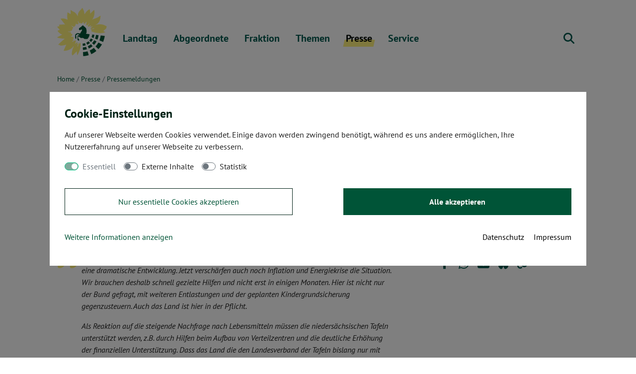

--- FILE ---
content_type: text/html; charset=utf-8
request_url: https://www.fraktion.gruene-niedersachsen.de/presse/pressemeldungen/artikel/gruene-politische-spielraeume-im-kampf-gegen-kinderarmut-jetzt-nutzen.html
body_size: 11797
content:
<!DOCTYPE html>
<html lang="de" class="no-js">
<head>

<meta charset="utf-8">
<!-- 
	Made with ♥ in Hannover by U21

	This website is powered by TYPO3 - inspiring people to share!
	TYPO3 is a free open source Content Management Framework initially created by Kasper Skaarhoj and licensed under GNU/GPL.
	TYPO3 is copyright 1998-2026 of Kasper Skaarhoj. Extensions are copyright of their respective owners.
	Information and contribution at https://typo3.org/
-->



<title>Grüne: Politische Spielräume im Kampf gegen Kinderarmut jetzt nutzen: Bündnis 90/DIE GRÜNEN im Landtag Niedersachsen</title>
<meta http-equiv="x-ua-compatible" content="IE=edge" />
<meta name="generator" content="TYPO3 CMS" />
<meta name="description" content="Über 280.000 Kinder und Jugendliche in Niedersachsen leben in Armut – Tendenz steigend. Das ist eine dramatische Entwicklung. Jetzt verschärfen auch noch Inflation und Energiekrise die Situation. Wir brauchen deshalb schnell gezielte Hilfen und nicht erst in einigen Monaten. Hier ist nicht nur der Bund gefragt, mit weiteren Entlastungen und der geplanten Kindergrundsicherung gegenzusteuern. " />
<meta name="robots" content="noindex,follow" />
<meta name="viewport" content="width=device-width, initial-scale=1" />
<meta property="og:title" content="Grüne: Politische Spielräume im Kampf gegen Kinderarmut jetzt nutzen" />
<meta property="og:type" content="article" />
<meta property="og:url" content="https://www.fraktion.gruene-niedersachsen.de/presse/pressemeldungen/artikel/gruene-politische-spielraeume-im-kampf-gegen-kinderarmut-jetzt-nutzen.html" />
<meta property="og:description" content="Über 280.000 Kinder und Jugendliche in Niedersachsen leben in Armut – Tendenz steigend. Das ist eine dramatische Entwicklung. Jetzt verschärfen auch noch Inflation und Energiekrise die Situation. Wir brauchen deshalb schnell gezielte Hilfen und nicht erst in einigen Monaten. Hier ist nicht nur der Bund gefragt, mit weiteren Entlastungen und der geplanten Kindergrundsicherung gegenzusteuern. " />
<meta property="og:image" content="https://www.fraktion.gruene-niedersachsen.de/fileadmin/_processed_/6/6/csm_Bajus_Volker_2023_Sven-Brauers_a31c1f9ee6.jpg" />
<meta property="og:site_name" content="Bündnis 90/DIE GRÜNEN im Landtag Niedersachsen" />
<meta name="twitter:card" content="summary" />
<meta name="apple-mobile-web-app-capable" content="no" />


<link rel="stylesheet" type="text/css" href="/typo3conf/ext/cookieconsens/Resources/Public/Css/Default.css?1693324325" media="all">
<link rel="stylesheet" type="text/css" href="https://use.fontawesome.com/releases/v5.2.0/css/all.css" media="all">
<link rel="stylesheet" type="text/css" href="/typo3conf/ext/ns_instagram/Resources/Public/Css/jquery.fancybox.min.css?1693389009" media="all">
<link rel="stylesheet" type="text/css" href="/typo3conf/ext/ns_instagram/Resources/Public/Css/custom.css?1693389009" media="all">
<link rel="stylesheet" type="text/css" href="/typo3conf/ext/gltn/Resources/Public/Css/gltn25.css?1742123280" media="all">


<script src="/typo3conf/ext/gltn/Resources/Public/JavaScript/modernizr-custom.js?1608198374"></script>
<script src="https://kit.fontawesome.com/6fa1998606.js" crossorigin="anonymous"></script>


<link rel="preconnect" href="https://kit.fontawesome.com" crossorigin>
            <link rel="dns-prefetch" href="https://kit.fontawesome.com"><script src="/fileadmin/cookieconsens/siteroot-1955/cookieconsens_0.js?1689157231" type="text/javascript" data-ignore="1"></script>      <link rel="apple-touch-icon" sizes="180x180" href="/fileadmin/favicon/apple-touch-icon.png"><link rel="icon" type="image/png" sizes="32x32" href="/fileadmin/favicon/favicon-32x32.png"><link rel="icon" type="image/png" sizes="16x16" href="/fileadmin/favicon/favicon-16x16.png"><link rel="manifest" href="/fileadmin/favicon/site.webmanifest"><link rel="mask-icon" href="/fileadmin/favicon/safari-pinned-tab.svg" color="#00594e"><link rel="shortcut icon" href="/fileadmin/favicon/favicon.ico"><meta name="msapplication-TileColor" content="#00a300"><meta name="msapplication-config" content="/fileadmin/favicon/browserconfig.xml"><meta name="theme-color" content="#ffffff"><link rel="alternate" type="application/rss+xml" title="RSS 2.0" href="https://www.fraktion.gruene-niedersachsen.de/rss.xml" />
</head>
<body>
<div id="page"><nav id="mainNavbar" class="navbar navbar-expand-lg navbar-light bg-white"><div class="container-md"><a class="navbar-brand" title="Startseite: Grüne Fraktion im Landtag Niedersachsen" href="/index.html"><svg class="navbar-logo" alt="Grüne Fraktion im Landtag Niedersachsen" width="100" id="a" xmlns="http://www.w3.org/2000/svg" viewBox="0 0 100 97.01"><defs><style>.b{fill:var(--primary);}.c{fill:var(--gelb);}</style></defs><path class="c" d="m39.7,90.36c.23,1.42.59,3.29.98,5.12,2.74-4.84,7.08-13.98,6.6-22.54-.05-.09-.09-.16-.16-.25.02-.27.05-.57.07-.85-.05-.39-.09-.8-.16-1.19-.41-.23-1.26-.53-1.94.21-.18.21-.41.57-.66,1.03-.39.23-.87.73-1.23,1.85-.59,1.19-1.12,2.42-1.58,3.68-.02.02-.05.05-.07.05,0,0-.82.05-1-.43-.18-.48,3.01-5.23,2.88-5.94-.14-.71-3.81,2.85-3.81,2.85,0,0,1.21-3.43,1.39-4.27s-.87-.41-.87-.41l-4.59,3.2s6.78-12.22-4.66-4.2c0,0-.78.21-.87-.05-.09-.25,3.2-3.79,4.39-4.18,1.19-.39-3.7.37-3.7.37,0,0,7.51-6.6-3.63-6.55,0,0,3.17-2.03,3.4-3.01.23-.98.14-1.62.05-1.83-.07-.14-.5-1.07-2.47-1.1-.25-.05-.53-.07-.8-.11.78-.66,1.03-1.37.69-2.08,0,0-.3-.66-5.8-1.58,0,0,.02-.64.37-.78.32-.14,6.05.82,5.62.57s-2.81-2.06-2.44-2.1,3.06.55,3.77-.39c.66-.89.91-2.38,1.37-2.76.48-.39-1.78-1.83.91-1.48,0,0,1.55-1.28-.11-2.6-1.64-1.32-6.9-5.62,1.26-.78,1.94,1.16,5.32-4.09,4.52-6.46,0,0,1.99,1.37,2.38,1.48s2.79-.05,3.17-.96c.18-.41-1.58-3.68-1.14-5.34,0,0,.3-.09.64.18s1.05,3.88,2.44,4.34c0,0,1.28-1.1,1.39-1.78.14-.66.34,3.97,4.27,1.23,0,0,1.74-2.24,2.33-2.42.59-.16-.05,2.28.64,2.99s2.54.91,2.9-.18c.37-1.12,2.67-3.61,2.9-3.59.23.05-.57,4.52-.69,4.98-.16.64-.18,1.58-.18,1.58,0,0,.41,1.14,1.94,1.19,0,0,2.47-2.12,4.96-4.75-.23.41-.46.85-.71,1.3,0,0-3.01,4.5-2.9,5.07.11.55,1.6,1.55,2.51.66.91-.89,3.24-2.4,3.49-2.26.25.14.75.59.27.98-.48.39-3.11,2.47-3.11,2.47,0,0,3.38-.39,7.31-1.99-4.09,2.63-5.12,5.64-5.02,5.89.3.85,6.83-2.19,7.1-1.8,1.39,2.06-2.01,1.26-3.36,1.76-1.35.48-4.89,1.23-1.1,3.43,0,0,.62-.07-.82,1.19-1.44,1.26,3.88.87,4.64,1.44.16.14,0,.25-.37.37,2.28.62,15.94,4,24.05-.21-3.4-1.55-4.23-2.24-4.23-2.24,0,0,.73-1.32,2.03-2.01,1.28-.69,5.21-4.23,3.77-5.37,0,0,1.19-1.51,1.07-1.83-.09-.25-.8-.37-1.32-.66-1.76-.98-8.18-5.32-18.77-2.99-1.35.3-2.56.66-3.63,1.05,2.15-1.16,3.24-1.83,3.86-2.22.75-.48,5.87-3.36,7.03-13.48.09-.87.43-2.97.23-3.08-.25-.14-2.03.53-3.68,1.99-1.64,1.48-7.72,3.61-8.43,3.88-.41.16-2.31.21-4.77,2.17,2.49-3.75,4.93-8.86,4.64-15.35-.14-3.11-.55-4.32-.69-4.29-.18.05-.27.07-.5.18-.64.34-1.23,1.05-3.22,2.99s-4.09,4.07-4.09,4.07c0,0-.71-8.4-1-8.56-.3-.14-4.96.78-10.69,10.12,0,0-.46-7.01-2.28-9.36,0,0-.73-1.8-1.19-2.74-.23-.46-.71-.91-.78-.85s-.69.3-1.48,1.64c-1.26,2.1-8.22,5.71-7.67,15.49-1.64-3.68-4.55-8.47-9.89-10.19-3.22-2.17-4.59-2.74-4.73-2.65-.11.09.16,1.26.25,4.02.09,3.08-.16,4.11-.16,4.11,0,0-5.89-3.52-6.05-3.63-.27-.18-1.55,10.19.25,14.91,0,0-1.85-.94-5.05-1.9-3.63-1.1-9.27-.34-9.18-.09.14.43,6.46,8.63,9.02,11.47,0,0-12.9.16-12.54.91.11.25.5.69,1.39,2.67,0,0-4.93.8-4.8,1.21.16.43,4.93,5.8,5.28,6.08,0,0-3.65,1.44-4.45,1.62-.46.11,2.88,5.92,9.39,7.95-3.27,1.64-8.11,4.48-9.34,4.89-.78.25-.78.46-.94.69-.05.07,1.53.75,1.96,1,.66.37,11.4,2.17,13.52,1.53,0,0-11.97,10.03-12.88,11.83-.21.39-.46.75-.14.78.64.07,2.15-.14,2.42.16.37.37,1.19,1.6,3.47,1.28,2.28-.3,4.8-.05,10.12-2.03,0,0-5,10.85-5.34,12.1-.14.5,3.75.75,8.91-.89,5.16-1.64,10.69-6.62,10.37-7.81,0,0,.48-.8.66.66.11.85-3.22,5.98-3.59,14.14-.07,1.37,1.07,3.63,1.12,3.61,1.07-.14,5.8-5.02,9-8.45.05,1.1.02,2.22.09,3.24"/><path class="b" d="m65.32,52.95s-.09-.02-.14-.02c-1.48-.3-3.7-.53-5.73-.78-2.97-.34-.34-1.74-.34-1.74l.02-.39s.14-3.54.14-4.7-.55-1.35-.55-1.35v-1.26c0-2.79-5.62-6.33-5.62-6.33l-.43-1.53-1.28.96-.85-.96-.25,1.28c-.18.59-6.1,4.7-6.1,4.7,0,0-.55.85-.25,2.58.09.5,1.53,1.62,1.94,1.53.43-.07,1.69-1.23,2.88-1.46,1.19-.23,1.53.18,1.44.96-.09.78-4.16,7.17-4.16,7.17,0,0-3.81-.91-5.18-.91s-4.25,2.83-4.25,2.83c0,0-.5,1.3-.5,5.09s2.47,3.84,2.47,3.84l-.07-2.4s-.27-.87.18-1.05l.23-.66s-.43-1.37-.85-1.74,0-1.39,0-1.39c0,0,1.85-1.3,2.6-2.49.5-.8,3.77,1.26,3.93,1.67s-.21.96-.21.96c-3.08-1.26-3.45,1.26-3.45,1.26v6.76c0,2.26,3.29,2.35,3.29,2.35v-2.51s-.48-.25-1.21-.78-.73-2.79-.73-4.27.96-.78.96-.78c0,0,2.49,1.92,4.13,2.83,1.64.91,4.5.05,4.5.05l3.29,2.22,5.8.09c2.38-2.58,3.97-5.94,4.34-9.64"/><path class="b" d="m87.66,55.44c-.39,3.43-1.23,6.76-2.51,9.91l7.4,3.06c1.28-3.45,2.92-8.43,3.31-12.06l-8.2-.91Z"/><path class="b" d="m83.11,69.58c-1.58,2.83-3.52,5.46-5.8,7.83l5.71,5.55s4.34-4.45,7.13-9.57l-7.03-3.81Z"/><path class="b" d="m65.57,85.65l3.15,7.35s5.5-2.4,10.23-6.4l-5.02-6.12c-2.56,2.1-5.39,3.84-8.36,5.16"/><path class="b" d="m52.03,88.9l.48,8.11c6.4-.27,11.1-2.03,11.1-2.03l-2.42-7.67c-2.97.91-6.03,1.44-9.16,1.6"/><path class="b" d="m78.16,54.34c-.27,2.56-.89,5.05-1.83,7.4l4.8,1.99c1.12-2.79,1.87-5.73,2.22-8.77l-5.18-.62Z"/><path class="b" d="m74.75,65.03c-1.14,2.06-2.56,4-4.23,5.76l-.02.02,3.68,3.59c2.01-2.08,3.72-4.41,5.12-6.9l-4.55-2.47Z"/><path class="b" d="m61.78,77.04l2.01,4.64c2.67-1.21,5.21-2.76,7.51-4.64l-3.2-4c-1.94,1.64-4.07,2.97-6.33,4"/><path class="b" d="m51.76,79.51l.16,5.05c2.72-.14,5.39-.62,7.95-1.39l-1.53-4.82c-2.1.64-4.32,1.03-6.58,1.16"/><path class="b" d="m74.96,54.02l-4.25-.53c-.18,1.69-.87,3.75-1.46,5.34l4.11,1.69c.82-2.08,1.35-4.25,1.6-6.51"/><path class="b" d="m68.2,68.57c1.44-1.53,2.67-3.2,3.7-5l-4-2.19c-.85,1.51-1.9,2.85-3.04,4.11l3.31,3.11s.02-.02.02-.02"/><path class="b" d="m66.05,70.58l-2.85-3.47s-2.12,1.78-4.48,2.83l1.76,4.16c2.01-.91,3.86-2.1,5.57-3.52"/><path class="b" d="m57.42,75.26l-1.28-4.25c-2.17.64-4.41.78-4.82.78l.18,4.5c2.03-.09,4-.46,5.92-1.03"/></svg></a><div class="navbar-nav-buttons order-1 order-lg-2"><a href="/service/suche.html" class="nav-link-icon navbar-search" data-toggle="modal" data-target="#modalsearch"><span class="fa-solid fa-search"></span><span class="sr-only">Suche</span></a><a class="nav-link-icon navbar-toggler" role="button" data-toggle="collapse" data-target="#navbarMain" aria-controls="navbarMain" aria-expanded="false" aria-label="Menü anzeigen"><span class="fa-solid fa-bars"></span></a></div><div class="collapse navbar-collapse order-2 order-lg-1" id="navbarMain"><ul class="navbar-nav mr-md-auto"><li class="nav-item dropdown" style="position: static;"><a class="nav-link mainItemHasSub" href="/landtag/aktuelle-sitzungswoche.html" target=""><span class="nav-linktitle">Landtag</span><span class="togglesubmobile">+</span></a><div class="megamenu"><div class="container pt-lg-5 pb-lg-3"><div class="row"><div class="d-lg-flex"><div class="mega-col col-lg-3 d-none d-lg-flex"><a href="/landtag.html" class="mega-link mega-link-main"><span class="title">Grüne im Plenum</span></a></div><div class="mega-col col-lg-3"><a href="/landtag/aktuelle-sitzungswoche.html" class="mega-link"><span class="title">Aktuelle Sitzungswoche</span><span class="copy">Die wichtigsten Reden und Anträge unserer Fraktion.</span></a></div><div class="mega-col col-lg-3"><a href="/landtag/plenarinitiativen.html" class="mega-link"><span class="title">Plenarinitiativen</span><span class="copy">Alle Plenarinitiativen und Reden in der Übersicht</span></a></div><div class="mega-col col-lg-3"><a href="/landtag/aeltere-sitzungen.html" class="mega-link"><span class="title">Ältere Sitzungen</span><span class="copy">Archiv älterer Sitzungswochen</span></a></div></div></div></div></div><span class="indicator"></span></li><li class="nav-item dropdown" style="position: static;"><a class="nav-link mainItemHasSub" href="/abgeordnete.html" target=""><span class="nav-linktitle">Abgeordnete</span><span class="togglesubmobile">+</span></a><div class="megamenu"><div class="container pt-lg-5 pb-lg-3"><div class="row"><div class="d-lg-flex"><div class="mega-col col-lg-3 d-none d-lg-flex"><a href="/abgeordnete.html" class="mega-link mega-link-main"><span class="title">Grüne Abgeordnete</span><span class="copy">In der 19. Wahlperiode ist unsere Fraktion mit 24 Abgeordneten so groß und vielfältig wie nie.</span></a></div><div class="mega-col mega-col-list col-lg-3"><div class="row"><a class="mega-link col-lg-12" href="/abgeordnete/vorstellungsvideos.html"><span class="title">Vorstellungsvideos</span></a><a class="mega-link col-lg-12" href="/abgeordnete/volker-bajus.html"><span class="title">Volker Bajus</span></a><a class="mega-link col-lg-12" href="/abgeordnete/sina-beckmann.html"><span class="title">Sina Beckmann</span></a><a class="mega-link col-lg-12" href="/abgeordnete/evrim-camuz.html"><span class="title">Evrim Camuz</span></a><a class="mega-link col-lg-12" href="/abgeordnete/stephan-christ.html"><span class="title">Stephan Christ</span></a><a class="mega-link col-lg-12" href="/abgeordnete/julia-willie-hamburg.html"><span class="title">Julia Willie Hamburg</span></a><a class="mega-link col-lg-12" href="/abgeordnete/djenabou-diallo-hartmann.html"><span class="title">Djenabou Diallo Hartmann</span></a><a class="mega-link col-lg-12" href="/abgeordnete/andreas-hoffmann.html"><span class="title">Andreas Hoffmann</span></a><a class="mega-link col-lg-12" href="/abgeordnete/britta-kellermann.html"><span class="title">Britta Kellermann</span></a></div></div><div class="mega-col mega-col-list col-lg-3"><div class="row"><a class="mega-link col-lg-12" href="/abgeordnete/marie-kollenrott.html"><span class="title">Marie Kollenrott</span></a><a class="mega-link col-lg-12" href="/abgeordnete/anne-kura.html"><span class="title">Anne Kura</span></a><a class="mega-link col-lg-12" href="/abgeordnete/pascal-leddin.html"><span class="title">Pascal Leddin</span></a><a class="mega-link col-lg-12" href="/abgeordnete/michael-luehmann.html"><span class="title">Michael Lühmann</span></a><a class="mega-link col-lg-12" href="/abgeordnete/pascal-mennen.html"><span class="title">Pascal Mennen</span></a><a class="mega-link col-lg-12" href="/abgeordnete/tanja-meyer.html"><span class="title">Tanja Meyer</span></a><a class="mega-link col-lg-12" href="/abgeordnete/nicolas-breer.html"><span class="title">Nicolas Mülbrecht Breer</span></a><a class="mega-link col-lg-12" href="/abgeordnete/lena-nzume.html"><span class="title">Lena Nzume</span></a></div></div><div class="mega-col mega-col-list col-lg-3"><div class="row"><a class="mega-link col-lg-12" href="/abgeordnete/tamina-reinecke.html"><span class="title">Tamina Reinecke</span></a><a class="mega-link col-lg-12" href="/abgeordnete/heiko-sachtleben.html"><span class="title">Heiko Sachtleben</span></a><a class="mega-link col-lg-12" href="/abgeordnete/swantje-schendel.html"><span class="title">Swantje Schendel</span></a><a class="mega-link col-lg-12" href="/abgeordnete/pippa-schneider.html"><span class="title">Pippa Schneider</span></a><a class="mega-link col-lg-12" href="/abgeordnete/christian-schroeder.html"><span class="title">Christian Schroeder</span></a><a class="mega-link col-lg-12" href="/abgeordnete/detlev-schulz-hendel.html"><span class="title">Detlev Schulz-Hendel</span></a><a class="mega-link col-lg-12" href="/abgeordnete/eva-viehoff.html"><span class="title">Eva Viehoff</span></a><a class="mega-link col-lg-12" href="/abgeordnete/nadja-weippert.html"><span class="title">Nadja Weippert</span></a></div></div></div></div></div></div><span class="indicator"></span></li><li class="nav-item dropdown" style="position: static;"><a class="nav-link mainItemHasSub" href="/fraktion.html" target=""><span class="nav-linktitle">Fraktion</span><span class="togglesubmobile">+</span></a><div class="megamenu"><div class="container pt-lg-5 pb-lg-3"><div class="row"><div class="d-lg-flex"><div class="mega-col col-lg-3 d-none d-lg-flex"><a href="/fraktion.html" class="mega-link mega-link-main"><span class="title">Grüne Fraktion</span></a></div><div class="mega-col mega-col-list col-lg-6"><div class="row"><a class="mega-link col-lg-6" href="/abgeordnete.html"><span class="title">Abgeordnete</span><span class="copy">Alle Abgeordneten im Detail</span></a><a class="mega-link col-lg-6" href="/fraktion/fachreferentinnen.html"><span class="title">FachreferentInnen</span><span class="copy">Zuständigkeiten &amp; Kontakt</span></a><a class="mega-link col-lg-6" href="/fraktion/geschaeftsfuehrung.html"><span class="title">Geschäftsführung</span><span class="copy">Zuständigkeiten &amp; Kontakt</span></a><a class="mega-link col-lg-6" href="/fraktion/pressestelle.html"><span class="title">Pressestelle</span><span class="copy">Zuständigkeiten &amp; Kontakt</span></a></div></div><div class="mega-col col-lg-3"><a href="/fraktion/geschichte.html" class="mega-link"><span class="title">Unsere Geschichte</span><span class="copy">Seit 1982 sind wir im Nieder&shy;sächsischen Landtag vertreten und machen uns für mehr Ökologie und mehr Gerechtigkeit stark.</span></a></div></div></div></div></div><span class="indicator"></span></li><li class="nav-item dropdown" style="position: static;"><a class="nav-link mainItemHasSub" href="/themen.html" target=""><span class="nav-linktitle">Themen</span><span class="togglesubmobile">+</span></a><div class="megamenu"><div class="container pt-lg-5 pb-lg-3"><div class="row"><div class="d-lg-flex"><div class="mega-col col-lg-3 d-none d-lg-flex"><a href="/themen.html" class="mega-link mega-link-main"><span class="title">Grüne Themen</span></a></div><div class="mega-col mega-col-list col-lg-6"><div class="row"><a class="mega-link col-lg-6" href="/themen/bauen-wohnen.html"><span class="title">Bauen &amp; Wohnen</span></a><a class="mega-link col-lg-6" href="/themen/europa-internationales.html"><span class="title">Europa &amp; Internationales</span></a><a class="mega-link col-lg-6" href="/themen/fluechtlinge-migration.html"><span class="title">Flüchtlinge &amp; Migration</span></a><a class="mega-link col-lg-6" href="/themen/frauen-gleichstellung.html"><span class="title">Frauen &amp; Gleichstellung</span></a><a class="mega-link col-lg-6" href="/themen/haushalt-finanzen.html"><span class="title">Haushalt &amp; Finanzen</span></a><a class="mega-link col-lg-6" href="/themen/innen-sicherheit.html"><span class="title">Innen &amp; Sicherheit</span></a><a class="mega-link col-lg-6" href="/themen/justiz-vollzug.html"><span class="title">Justiz &amp; Vollzug</span></a><a class="mega-link col-lg-6" href="/themen/klimaschutz-energie-atom.html"><span class="title">Klimaschutz, Energie &amp; Atom</span></a><a class="mega-link col-lg-6" href="/themen/kommunales-buergerbeteiligung.html"><span class="title">Kommunales &amp; Bürgerbeteiligung</span></a><a class="mega-link col-lg-6" href="/themen/landwirtschaft-verbraucherschutz.html"><span class="title">Landwirtschaft &amp; Verbraucherschutz</span></a><a class="mega-link col-lg-6" href="/themen/medien-netzpolitik.html"><span class="title">Medien &amp; Netzpolitik</span></a><a class="mega-link col-lg-6" href="/themen/petitionen.html"><span class="title">Petitionen</span></a><a class="mega-link col-lg-6" href="/themen/schule-kinder-jugend.html"><span class="title">Schule, Kinder &amp; Jugend</span></a><a class="mega-link col-lg-6" href="/themen/soziales-gesundheit.html"><span class="title">Soziales &amp; Gesundheit</span></a><a class="mega-link col-lg-6" href="/themen/umwelt-natur.html"><span class="title">Umwelt &amp; Natur</span></a><a class="mega-link col-lg-6" href="/themen/verkehr-mobilitaet.html"><span class="title">Verkehr &amp; Mobilität</span></a><a class="mega-link col-lg-6" href="/themen/wirtschaft-arbeit.html"><span class="title">Wirtschaft &amp; Arbeit</span></a><a class="mega-link col-lg-6" href="/themen/wissenschaft-kultur.html"><span class="title">Wissenschaft &amp; Kultur</span></a></div></div><div class="mega-col mega-col-list col-lg-3"><div class="row"><a class="mega-link col-lg-12" href="/themen/rot-gruen-regiert.html"><span class="title">Rot-Grün regiert!</span><span class="copy">Themenspecial</span></a></div></div></div></div></div></div><span class="indicator"></span></li><li class="nav-item dropdown active" style="position: static;"><a class="nav-link mainItemHasSub" href="/presse.html" target=""><span class="nav-linktitle">Presse</span><span class="togglesubmobile">+</span></a><div class="megamenu"><div class="container pt-lg-5 pb-lg-3"><div class="row"><div class="d-lg-flex"><div class="mega-col col-lg-3 d-none d-lg-flex"><a href="/presse/pressestelle.html" class="mega-link mega-link-main"><span class="title">Presse</span></a></div><div class="mega-col col-lg-3"><a href="/fraktion/pressestelle.html" class="mega-link"><span class="title">Pressestelle</span><span class="copy">Für Presseanfragen und den direkten Draht zu den Abgeordneten.</span></a></div><div class="mega-col col-lg-3"><a href="/presse/pressemeldungen.html" class="mega-link"><span class="title">Pressemeldungen</span><span class="copy">Alle Pressemeldungen in der Übersicht</span></a></div><div class="mega-col mega-col-list col-lg-3"><div class="row"><a class="mega-link col-lg-12" href="/instagram.html"><span class="title">Instagram</span></a><a class="mega-link col-lg-12" href="/presse/pressefotos.html"><span class="title">Pressefotos</span></a><a class="mega-link col-lg-12" href="/service/e-mail-abos.html"><span class="title">E-Mail Abos</span></a></div></div></div></div></div></div><span class="indicator"></span></li><li class="nav-item dropdown" style="position: static;"><a class="nav-link mainItemHasSub" href="/service.html" target=""><span class="nav-linktitle">Service</span><span class="togglesubmobile">+</span></a><div class="megamenu"><div class="container pt-lg-5 pb-lg-3"><div class="row"><div class="d-lg-flex"><div class="mega-col col-lg-3 d-none d-lg-flex"><a href="/service.html" class="mega-link mega-link-main"><span class="title">Serviceangebote</span></a></div><div class="mega-col col-lg-3"><a href="/service/e-mail-abos.html" class="mega-link"><span class="title">E-Mail-Abos</span><span class="copy">Grüne Nachrichten abonnieren und auf dem Laufenden bleiben.</span></a></div><div class="mega-col col-lg-3"><a href="/service/termine.html" class="mega-link"><span class="title">Termine</span><span class="copy">Sitzungen, Fraktionsreisen, Tagungen, Fachgespräche ...</span></a></div><div class="mega-col mega-col-list col-lg-3"><div class="row"><a class="mega-link col-lg-12" href="/service/suche.html"><span class="title">Suche</span></a><a class="mega-link col-lg-12" href="/service/kontakt.html"><span class="title">Kontakt</span></a><a class="mega-link col-lg-12" href="/service/besuche-praktika-fsj.html"><span class="title">Besuche, Praktika &amp; FSJ</span></a><a class="mega-link col-lg-12" href="/service/ausschreibungen.html"><span class="title">Ausschreibungen</span></a></div></div></div></div></div></div><span class="indicator"></span></li></ul></div></div></nav><div id="breadcrumb"><div class="container"><nav aria-label="Breadcrumb"><ol class="breadcrumb"><li class="breadcrumb-item" itemscope itemtype="http://data-vocabulary.org/Breadcrumb"><a href="/index.html" itemprop="url"><span itemprop="title">Home</span></a></li><li class="breadcrumb-item" itemscope itemprop="child" itemtype="http://data-vocabulary.org/Breadcrumb"><a href="/presse.html" itemprop="url"><span itemprop="title">Presse</span></a></li><li class="breadcrumb-item active" aria-current="page" itemprop="child" itemscope itemtype="http://data-vocabulary.org/Breadcrumb"><a href="/presse/pressemeldungen.html" itemprop="url"><span itemprop="title">Pressemeldungen</span></a></li></ol></nav></div></div><!--TYPO3SEARCH_begin--><main><div id="c9059" class="frame list container-md mt-0 mb-4"><article id="printable" class="news news-single"><div class="row"><div id="content66" class="col-lg-8"><p class="news-meta"><time datetime="2022-09-02">
						02.09.2022
					</time></p><h1 class="news-headline"><span class="subline">Statement</span><span class="sr-only">:</span><span class="title">Grüne: Politische Spielräume im Kampf gegen Kinderarmut jetzt nutzen</span></h1><div class="d-none"><p>Über 280.000 Kinder und Jugendliche in Niedersachsen leben in Armut – Tendenz steigend. Das ist eine dramatische Entwicklung. Jetzt verschärfen auch noch Inflation und Energiekrise die Situation. Wir brauchen deshalb schnell gezielte Hilfen und nicht erst in einigen Monaten. Hier ist nicht nur der Bund gefragt, mit weiteren Entlastungen und der geplanten Kindergrundsicherung gegenzusteuern. </p></div><div class="news-text-wrap bodytext"><p>&nbsp;Nach einem aktuellen Bericht der Landesarbeitsgemeinschaft der freien Wohlfahrtspflege und des Sozialministeriums steigt Kinderarmut in Niedersachsen an. Demnach sind inzwischen 21% aller Kinder und Jugendlichen im Land armutsgefährdet. Dazu sagt <strong>Volker Bajus</strong>, sozialpolitischer Sprecher der Grünen im Landtag:</p><blockquote><p>Über 280.000 Kinder und Jugendliche in Niedersachsen leben in Armut – Tendenz steigend. Das ist eine dramatische Entwicklung. Jetzt verschärfen auch noch Inflation und Energiekrise die Situation. Wir brauchen deshalb schnell gezielte Hilfen und nicht erst in einigen Monaten. Hier ist nicht nur der Bund gefragt, mit weiteren Entlastungen und der geplanten Kindergrundsicherung gegenzusteuern. Auch das Land ist hier in der Pflicht.</p><p>Als Reaktion auf die steigende Nachfrage nach Lebensmitteln müssen die niedersächsischen Tafeln unterstützt werden, z.B. durch Hilfen beim Aufbau von Verteilzentren und die deutliche Erhöhung der finanziellen Unterstützung. Dass das Land die den Landesverband der Tafeln bislang nur mit 8.000 Euro unterstützt, ist angesichts dessen, dass immer mehr Menschen auf diese Unterstützung angewiesen sind, ein Skandal. Insbesondere auch, weil Einrichtungen der sozialen Infrastruktur aufgrund von Inflation und Energiepreissteigerungen gerade selbst unter Druck geraten. Wenn jetzt diese wichtige Struktur zusammenbricht, wirkt sich das auf von Armut betroffene Familien und Kinder doppelt und dreifach schlimm aus.</p><p>Die Landesregierung darf diese wichtigen Hilfen nicht weiter auf die lange Bank schieben und muss den angekündigten Härtefallfonds noch vor der Landtagswahl auf den Weg bringen, um Familien in Not zu helfen und vor Energiesperren zu schützen. Wir Grüne haben vorgeschlagen, dafür die nicht verwendeten Corona-Sondermittel zu verwenden, leider haben sich die Regierungsfraktionen nicht angeschlossen.</p></blockquote><h3>Zum Hintergrund:</h3><p>Der Armutsbericht inkl. Zusammenfassung ist als Link beigefügt.</p></div></div><div id="sidebar" class="col-lg-4 pl-lg-4 pl-xl-6"><div class="news-related news-related-links"><h3 class="related-header">Links</h3><ul class="list-unstyled"><li><a href="https://www.ms.niedersachsen.de/download/187324/Siebter_Basisbericht_mit_den_Schwerpunkten_Sozialstruktur_und_Hilfen_zur_Erziehung.pdf" title="Siebter Basisbericht - Mit den Schwerpunkten Sozialstruktur und Hilfen zur Erziehung" target="_blank" rel="noreferrer">Siebter Basisbericht - Mit den Schwerpunkten Sozialstruktur und Hilfen zur Erziehung</a></li></ul></div><aside class="news-related"><h3 class="related-header">Kontakte</h3><div class="personen-sidebar"><div class="author clearfix"><div class="author-image"><img class="quer" src="/fileadmin/_processed_/6/6/csm_Bajus_Volker_2023_Sven-Brauers_4c5be62154.jpg" alt="Foto von Volker Bajus " loading="lazy"></div><div class="author-more"><p><strong>Volker Bajus </strong><br><span class="funktion">stellv. Fraktionsvorsitzender, Parlamentarischer Geschäftsführer, Sprecher für Justizvollzug<br></span><a href="/abgeordnete/volker-bajus.html" ><i class="fa-solid fa-id-card mr-1"></i>Detailseite</a></p></div></div></div></aside><aside class="news-related news-share"><h3 class="related-header">Empfehlen</h3><aside class="share"><div data-theme="gltn" data-url="https://www.fraktion.gruene-niedersachsen.de/presse/pressemeldungen/artikel/gruene-politische-spielraeume-im-kampf-gegen-kinderarmut-jetzt-nutzen.html" data-title="Grüne: Politische Spielräume im Kampf gegen Kinderarmut jetzt nutzen" data-mail-url="mailto:" data-services="[&quot;facebook&quot;,&quot;whatsapp&quot;,&quot;mail&quot;]" data-lang="de" class="shariff"></div><a class="btn btn-icon btn-bsky" href="https://bsky.app/intent/compose" role="button" title="Artikel auf Bluesky teilen"><span class="fa-kit fa-bluesky" aria-hidden="true"></span><span class="sr-only">teilen</span></a><a class="btn btn-icon btn-copy" href="#" role="button" title="Link zum Artikel in die Zwischenablage kopieren"><span class="fas fa-link" aria-hidden="true"></span><span class="sr-only">Link kopieren</span></a></aside><script>
        const bskyTrigger = document.querySelector('.btn-bsky');
        const currentUrl = window.location.href;
        const encodedUrl = encodeURIComponent(currentUrl);
        const safeDocumentTitle = document.title.replace(/</g, '&lt;').replace(/>/g, '&gt;');
        const shareText = encodeURIComponent(safeDocumentTitle || '');
        if (bskyTrigger) {
            bskyTrigger.href = `https://bsky.app/intent/compose?text=${shareText}%20${encodedUrl}`;
            bskyTrigger.title = `Teilen Sie ${document.title} auf Bluesky`;
            bskyTrigger.rel = 'noopener';
            bskyTrigger.target = '_blank';
        }

        document.addEventListener('click', function (event) {
            if (event.target.closest('.btn-copy')) {
                event.preventDefault();
                const currentUrl = window.location.href; // Aktuelle Seite/URL
                navigator.clipboard.writeText(currentUrl).then(() => {
                    console.log('Die aktuelle URL wurde in die Zwischenablage kopiert!');
                }).catch(err => {
                    console.error('Beim Kopieren der URL ist ein Fehler aufgetreten:', err);
                });
            }
        });
    </script></aside></div></div><a class="btn btn-outline-primary btn-back mt-3" id="newsBackLink" href="/presse/pressemeldungen.html">
			Zurück zum Pressearchiv
		</a></article></div></main><!--TYPO3SEARCH_end--><footer id="pagefooter" class="bg-primary"><nav id="nav-footer" class="container-md" aria-label="Kontakt & weitere Grüne Links"><div id="nav-totop" class="btn btn-icon btn-gelb scrollto" data-attr-scroll="page" role="button" aria-label="Zum Seitenanfang scrollen"><i class="fa-regular fa-arrow-up-to-line" aria-hidden="true"></i></div><div class="row"><div class="contact col-lg-6 mb-4 mb-lg-0"><div class="h4">Bündnis 90/Die Grünen im Landtag</div><ul class="fa-ul"><li><span class="fa-li"><i class="fa-solid fa-envelope"></i></span>Hannah-Arendt-Platz 1, 30159 Hannover</li><li><span class="fa-li"><i class="fa-solid fa-phone"></i></span><a class="link-tel" href="tel:+4951130304201">0511 3030-4201</a></li><li><span class="fa-li"><i class="fa-solid fa-fax"></i></span>0511 3030-994201</li><li><span class="fa-li"><i class="fa-solid fa-at"></i></span><a href="mailto:gruene@lt.niedersachsen.de">gruene@lt.niedersachsen.de</a></li></ul><ul class="fa-ul"><li><span class="fa-li"><i class="fa-brands fa-instagram"></i></span><a href="https://www.instagram.com/gruene_fraktion_nds" target="_blank">instagram.com/gruene_fraktion_nds</a></li><li><span class="fa-li"><i class="fa-brands fa-tiktok"></i></span><a href="https://tiktok.com/@gruene_fraktion_nds" target="_blank">tiktok.com/@gruene_fraktion_nds</a></li><li><span class="fa-li"><i class="fa-brands fa-facebook-f"></i></span><a href="https://facebook.com/grueneltnds" target="_blank">facebook.com/grueneltnds</a></li><li><span class="fa-li"><i class="fa-kit fa-bluesky"></i></span><a href="https://bsky.app/profile/gltn.de" target="_blank">bsky.app/profile/gltn.de</a></li><li><span class="fa-li"><i class="fa-brands fa-youtube"></i></span><a href="https://www.youtube.com/gltnds" target="_blank">youtube.com/gltnds</a></li></ul><p class="link-fraktion"><a href="/"><img class="flower" src="/typo3conf/ext/gltn/Resources/Public/Images/sonnenblume.png" alt="">fraktion.gruene-niedersachsen.de</a></p></div><div class="col-sm-6 col-lg-3 mb-3 mb-sm-0"><div class="h4">Grüne Links</div><ul class="nav nav-footer"><li><a href="http://www.gruene-niedersachsen.de" target="_blank" target="_blank">GRÜNE Landesverband Niedersachsen</a></li><li><a href="http://www.gj-nds.de" target="_blank" target="_blank">Grüne Jugend Niedersachsen</a></li><li><a href="http://www.slu-boell.de" target="_blank" target="_blank">Stiftung Leben & Umwelt Niedersachsen</a></li><li><a href="http://www.gruene.de" target="_blank" target="_blank">GRÜNE Bundesverband</a></li><li><a href="http://www.gruene-bundestag.de" target="_blank" target="_blank">GRÜNE Bundestagsfraktion</a></li></ul></div><div class="col-sm-6 col-lg-3"><div class="h4">Service</div><ul class="nav nav-footer"><li><a href="/service/termine.html" target="_blank">Termine</a></li><li><a href="/service/e-mail-abos.html" target="_blank">E-Mail Abos</a></li><li><a href="/service/kontakt.html" target="_blank">Kontakt</a></li><li><a href="/service/suche.html" target="_blank">Suche</a></li></ul></div></div></nav><div id="copyright" class="container-md px-0 pb-3"><div class="row"><div class="col-md-auto ml-auto order-md-2"><ul class="nav"><li class="nav-item "><a class="nav-link" href="/service/kontakt/datenschutz.html" target="">Datenschutz</a></li><li class="nav-item "><a class="nav-link" href="/service/kontakt/impressum.html" target="">Impressum</a></li><li class="nav-item"><a id="consentOpen" class="nav-link" href="#" aria-label="Cookie-Einstellungen anzeigen">Cookies</a></li></ul></div><div class="col-md-6 order-md-1"><a href="/service/kontakt/impressum.html" class="nav-link">© 2026 GRÜNE im Landtag Niedersachsen</a></div></div></div></footer><aside id="visitenModal" class="modal modal-fullscreen fade" tabindex="-1" aria-labelledby="visitenModalLabel" aria-hidden="true"><div class="modal-dialog modal-lg modal-dialog-centered"><div class="modal-content"><div class="modal-header"><div class="modal-title" id="visitenModalLabel">Visitenkarte</div><button type="button" class="close" data-dismiss="modal" aria-label="Popup-Fenster schließen"><i class="fa-solid fa-close" aria-hidden="true"></i></button></div><div class="modal-body"></div></div></div></aside><aside id="modalsearch" class="modal modal-fullscreen fade" tabindex="-1" aria-labelledby="modalsearchLabel" aria-hidden="true"><div class="modal-dialog modal-lg"><div class="modal-content"><div class="modal-header"><div class="modal-title ci-font-sm text-gelb" id="modalsearchLabel">fraktion.gruene-niedersachsen.de <span class="text-gruen">durchsuchen...</span></div><button type="button" class="close" data-dismiss="modal" aria-label="Eingabemaske schließen"><i class="fa-regular fa-close" aria-hidden="true"></i></button></div><div class="modal-body"><form action="/service/suche.html" class="row" method="get" id="form_kesearch_searchfield" name="form_kesearch_searchfield"><div class="col col-sm-8 col-md-9"><label class="sr-only" for="modalsearch-input">Suchbegriff</label><input class="form-control form-control-lg" type="text" id="modalsearch-input" name="tx_kesearch_pi1[sword]" autocomplete="off" placeholder="Suchbegriff eingeben" /></div><div class="col-auto col-sm-4 col-md-3"><button class="btn btn-gelb btn-block btn-lg" id="modalsearch-btn" type="submit"><i class="fa-solid fa-search"></i><span class="d-none d-sm-inline pl-2">Finden</span></button></div></form></div></div></div></aside></div>

<!-- Piwik -->
<script type="text/javascript">var _paq = _paq || [];_paq.push(['trackPageView']);_paq.push(['enableLinkTracking']); (function() { var u="//www.fraktion.gruene-niedersachsen.de/piwik/";_paq.push(['setTrackerUrl', u+'piwik.php']); _paq.push(['setSiteId', '3']);var d=document, g=d.createElement('script'), s=d.getElementsByTagName('script')[0];g.type='text/javascript'; g.async=true; g.defer=true; g.src=u+'piwik.js'; s.parentNode.insertBefore(g,s);})();</script>


<aside id="cookiebar" class="overlay hidden"><section class="cookie-banner"><div class="h3">Cookie-Einstellungen</div><p>Auf unserer Webseite werden Cookies verwendet. Einige davon werden zwingend benötigt, während es uns andere ermöglichen, Ihre Nutzererfahrung auf unserer Webseite zu verbessern.</p><div class="custom-control custom-switch custom-control-inline"><input type="checkbox" class="custom-control-input" id="cbessential" disabled checked><label class="custom-control-label" for="cbessential">Essentiell</label></div><div class="custom-control custom-switch custom-control-inline"><input type="checkbox" class="custom-control-input" id="confirm-cookie-external" name="confirm-cookie-external" onclick="javascript:Cb.ChangeCookiePrefs('external')" value="true"><label class="custom-control-label" for="confirm-cookie-external">Externe Inhalte</label></div><div class="custom-control custom-switch custom-control-inline"><input type="checkbox" class="custom-control-input" id="confirm-cookie-statistik" name="confirm-cookie-statistik" onclick="javascript:Cb.ChangeCookiePrefs('statistik')" value="true"><label class="custom-control-label" for="confirm-cookie-statistik">Statistik</label></div><div class="d-flex flex-column flex-lg-row justify-content-between mt-4"><button class="btn btn-outline-primary"  id="cookiebar_submit-essential">Nur essentielle Cookies akzeptieren</button><button class="btn btn-primary btn-submit" id="cookiebar_submit">Alle akzeptieren</button></div><div class="d-flex justify-content-between align-items-center mt-4"><a id="consens-moreinfo" href="#" data-open="Weitere Informationen anzeigen" data-close="Weitere Informationen ausblenden">Weitere Informationen anzeigen</a><div class="redirects"><a href="/service/kontakt/datenschutz.html"  class="link privacy">Datenschutz</a><a href="/service/kontakt/impressum.html"   class="link"> Impressum</a></div></div><ul class="consens-list explanation-wrap consens-opacity" id="consens-explanation-wrap"><li><div class="consens-group-header">Essentiell</div><p class="consens-group-description">Essentielle Cookies werden für grundlegende Funktionen der Webseite benötigt. Dadurch ist gewährleistet, dass die Webseite einwandfrei funktioniert.</p><a href="#" id="consens-detail-trigger"  class="js-prevent" data-open="Cookie-Details anzeigen" data-close="Cookie-Details ausblenden">Cookie-Details anzeigen</a><div class="consens-group-content consens-opacity" id="consens-detail-receiver"><table class="cookie-details"><tbody><tr><th>Name</th><td>CPref</td></tr><tr><th>Anbieter</th><td>Fraktion Grüne Niedersachsen</td></tr><tr><th>Zweck</th><td>Speichert die Cookie Präferenzen </td></tr><tr><th>Ablauf</th><td>365</td></tr></tbody></table></div></li><li><div class="consens-group-header">Externe Inhalte</div><p class="consens-group-description">Inhalte von Videoplattformen und Social-Media-Plattformen werden standardmäßig blockiert.

Wenn Cookies von externen Medien akzeptiert werden, bedarf der Zugriff auf diese Inhalte keiner manuellen Zustimmung mehr.</p></li><li><div class="consens-group-header">Statistik</div><p class="consens-group-description">Ihr Besuch auf dieser Website wird aktuell mithilfe des Webanalyse-Cookies Matomo (ehemals Piwik) erfasst. Die durch das Cookie erzeugten Informationen* werden ausschließlich für statistische Zwecke und zur Verbesserung des Internetauftritts und Servers genutzt. Dabei werden keine personenbezogenen Daten gespeichert oder an Dritte weitergegeben.

Als Nutzerinnen und Nutzer haben Sie jederzeit die Möglichkeit, das Tracking durch Matomo abzulehnen.</p><a href="#"  id="consens-detail-trigger1" class="js-prevent" data-open="Cookie-Details anzeigen" data-close="Cookie-Details ausblenden">Cookie-Details anzeigen</a><div class="consens-group-content consens-opacity" id="consens-detail-receiver1"></div></li></ul></section></aside><aside id="cookiebar-external" class="overlay hidden"><section class="cookie-consent cookie-banner"><div id="consens-external-close"><span class="fa-solid fa-close fa-lg"></span></div><h3 class="box_title">Externe Inhalte</h3><p class="consens-group--description">Inhalte von Videoplattformen und Social-Media-Plattformen werden standardmäßig blockiert.

Wenn Cookies von externen Medien akzeptiert werden, bedarf der Zugriff auf diese Inhalte keiner manuellen Zustimmung mehr.</p><div class="d-flex flex-column flex-lg-row justify-content-between mt-4"><a href="#" id="consens-allowallexternalonce" class="btn btn-outline-primary">Einmalig erlauben</a><a href="#" id="consens-allowallexternalcontent" class="btn btn-primary">Alle externen Inhalte erlauben</a></div><div class="redirects mt-4"><a href="/service/kontakt/datenschutz.html" class="link privacy">Datenschutz</a><a href="/service/kontakt/impressum.html" class="link"> Impressum</a></div></section></aside>
<script src="/typo3conf/ext/gltn/Resources/Public/JavaScript/jquery.3.6.4.min.js?1680334007"></script>
<script src="/typo3conf/ext/gltn/Resources/Public/JavaScript/bootstrap.custom.min.js?1689787124"></script>
<script src="/typo3conf/ext/gltn/Resources/Public/JavaScript/fslightbox.js?1683489013"></script>
<script src="/typo3conf/ext/u21_elements/Resources/Public/JavaScript/swiper-bundle.min.js?1687603681"></script>
<script src="/typo3conf/ext/rx_shariff/Resources/Public/JavaScript/shariff.min.js?1688982724"></script>
<script src="/typo3conf/ext/powermail/Resources/Public/JavaScript/Libraries/jquery.datetimepicker.min.js?1688982694"></script>
<script src="/typo3conf/ext/powermail/Resources/Public/JavaScript/Libraries/parsley.min.js?1688982694"></script>
<script src="/typo3conf/ext/powermail/Resources/Public/JavaScript/Powermail/Tabs.min.js?1688982694"></script>
<script src="/typo3conf/ext/powermail/Resources/Public/JavaScript/Powermail/Form.min.js?1688982694"></script>
<script src="/typo3conf/ext/ns_instagram/Resources/Public/Js/jquery.instagramFeed.min.js?1693389009"></script>
<script src="/typo3conf/ext/gltn/Resources/Public/JavaScript/gltn23.js?1693377303"></script>


</body>
</html>

--- FILE ---
content_type: application/javascript; charset=utf-8
request_url: https://www.fraktion.gruene-niedersachsen.de/typo3conf/ext/gltn/Resources/Public/JavaScript/bootstrap.custom.min.js?1689787124
body_size: 20732
content:
/*!
  * Bootstrap v4.6.2 (https://getbootstrap.com/)
  * Copyright 2011-2022 The Bootstrap Authors (https://github.com/twbs/bootstrap/graphs/contributors)
  * Licensed under MIT (https://github.com/twbs/bootstrap/blob/main/LICENSE)
  */ !function(t,e){"object"==typeof exports&&"undefined"!=typeof module?e(exports,require("jquery")):"function"==typeof define&&define.amd?define(["exports","jquery"],e):e((t="undefined"!=typeof globalThis?globalThis:t||self).bootstrap={},t.jQuery)}(this,function(t,e){"use strict";var n,i=(n=e)&&"object"==typeof n&&"default"in n?n:{default:n};function r(t,e){for(var n=0;n<e.length;n++){var i=e[n];i.enumerable=i.enumerable||!1,i.configurable=!0,"value"in i&&(i.writable=!0),Object.defineProperty(t,i.key,i)}}function o(t,e,n){return e&&r(t.prototype,e),n&&r(t,n),Object.defineProperty(t,"prototype",{writable:!1}),t}function a(){return(a=Object.assign?Object.assign.bind():function(t){for(var e=1;e<arguments.length;e++){var n=arguments[e];for(var i in n)Object.prototype.hasOwnProperty.call(n,i)&&(t[i]=n[i])}return t}).apply(this,arguments)}function s(t,e){return(s=Object.setPrototypeOf?Object.setPrototypeOf.bind():function t(e,n){return e.__proto__=n,e})(t,e)}var l="transitionend";function f(t){return null==t?""+t:({}).toString.call(t).match(/\s([a-z]+)/i)[1].toLowerCase()}var u={TRANSITION_END:"bsTransitionEnd",getUID:function t(e){do e+=~~(1e6*Math.random());while(document.getElementById(e));return e},getSelectorFromElement:function t(e){var n=e.getAttribute("data-target");if(!n||"#"===n){var i=e.getAttribute("href");n=i&&"#"!==i?i.trim():""}try{return document.querySelector(n)?n:null}catch(r){return null}},getTransitionDurationFromElement:function t(e){if(!e)return 0;var n=i.default(e).css("transition-duration"),r=i.default(e).css("transition-delay"),o=parseFloat(n),a=parseFloat(r);return o||a?(n=n.split(",")[0],r=r.split(",")[0],(parseFloat(n)+parseFloat(r))*1e3):0},reflow:function t(e){return e.offsetHeight},triggerTransitionEnd:function t(e){i.default(e).trigger(l)},supportsTransitionEnd:function t(){return Boolean(l)},isElement:function t(e){return(e[0]||e).nodeType},typeCheckConfig:function t(e,n,i){for(var r in i)if(Object.prototype.hasOwnProperty.call(i,r)){var o=i[r],a=n[r],s=a&&u.isElement(a)?"element":f(a);if(!RegExp(o).test(s))throw Error(e.toUpperCase()+": "+('Option "'+r+'" provided type "')+s+'" but expected type "'+o+'".')}},findShadowRoot:function t(e){if(!document.documentElement.attachShadow)return null;if("function"==typeof e.getRootNode){var n=e.getRootNode();return n instanceof ShadowRoot?n:null}return e instanceof ShadowRoot?e:e.parentNode?u.findShadowRoot(e.parentNode):null},jQueryDetection:function t(){if(void 0===i.default)throw TypeError("Bootstrap's JavaScript requires jQuery. jQuery must be included before Bootstrap's JavaScript.");var e=i.default.fn.jquery.split(" ")[0].split(".");if(e[0]<2&&e[1]<9||1===e[0]&&9===e[1]&&e[2]<1||e[0]>=4)throw Error("Bootstrap's JavaScript requires at least jQuery v1.9.1 but less than v4.0.0")}};u.jQueryDetection(),i.default.fn.emulateTransitionEnd=function t(e){var n=this,r=!1;return i.default(this).one(u.TRANSITION_END,function(){r=!0}),setTimeout(function(){r||u.triggerTransitionEnd(n)},e),this},i.default.event.special[u.TRANSITION_END]={bindType:l,delegateType:l,handle:function t(e){if(i.default(e.target).is(this))return e.handleObj.handler.apply(this,arguments)}};var d="alert",c="bs.alert",h="."+c,p=i.default.fn[d],g="close"+h,m="closed"+h,v=function(){function t(t){this._element=t}var e=t.prototype;return e.close=function t(e){var n=this._element;e&&(n=this._getRootElement(e)),!this._triggerCloseEvent(n).isDefaultPrevented()&&this._removeElement(n)},e.dispose=function t(){i.default.removeData(this._element,c),this._element=null},e._getRootElement=function t(e){var n=u.getSelectorFromElement(e),r=!1;return n&&(r=document.querySelector(n)),r||(r=i.default(e).closest(".alert")[0]),r},e._triggerCloseEvent=function t(e){var n=i.default.Event(g);return i.default(e).trigger(n),n},e._removeElement=function t(e){var n=this;if(i.default(e).removeClass("show"),!i.default(e).hasClass("fade")){this._destroyElement(e);return}var r=u.getTransitionDurationFromElement(e);i.default(e).one(u.TRANSITION_END,function(t){return n._destroyElement(e,t)}).emulateTransitionEnd(r)},e._destroyElement=function t(e){i.default(e).detach().trigger(m).remove()},t._jQueryInterface=function e(n){return this.each(function(){var e=i.default(this),r=e.data(c);r||(r=new t(this),e.data(c,r)),"close"===n&&r[n](this)})},t._handleDismiss=function t(e){return function(t){t&&t.preventDefault(),e.close(this)}},o(t,null,[{key:"VERSION",get:function t(){return"4.6.2"}}]),t}();i.default(document).on("click"+h+".data-api",'[data-dismiss="alert"]',v._handleDismiss(new v)),i.default.fn[d]=v._jQueryInterface,i.default.fn[d].Constructor=v,i.default.fn[d].noConflict=function(){return i.default.fn[d]=p,v._jQueryInterface};var y="button",b="bs.button",E="."+b,w=".data-api",$=i.default.fn[y],C="active",T='[data-toggle^="button"]',S='[data-toggle="buttons"] .btn',N='input:not([type="hidden"])',D=".btn",_=function(){function t(t){this._element=t,this.shouldAvoidTriggerChange=!1}var e=t.prototype;return e.toggle=function t(){var e=!0,n=!0,r=i.default(this._element).closest('[data-toggle="buttons"]')[0];if(r){var o=this._element.querySelector(N);if(o){if("radio"===o.type){if(o.checked&&this._element.classList.contains(C))e=!1;else{var a=r.querySelector(".active");a&&i.default(a).removeClass(C)}}e&&(("checkbox"===o.type||"radio"===o.type)&&(o.checked=!this._element.classList.contains(C)),this.shouldAvoidTriggerChange||i.default(o).trigger("change")),o.focus(),n=!1}}!(this._element.hasAttribute("disabled")||this._element.classList.contains("disabled"))&&(n&&this._element.setAttribute("aria-pressed",!this._element.classList.contains(C)),e&&i.default(this._element).toggleClass(C))},e.dispose=function t(){i.default.removeData(this._element,b),this._element=null},t._jQueryInterface=function e(n,r){return this.each(function(){var e=i.default(this),o=e.data(b);o||(o=new t(this),e.data(b,o)),o.shouldAvoidTriggerChange=r,"toggle"===n&&o[n]()})},o(t,null,[{key:"VERSION",get:function t(){return"4.6.2"}}]),t}();i.default(document).on("click"+E+w,T,function(t){var e=t.target,n=e;if(i.default(e).hasClass("btn")||(e=i.default(e).closest(D)[0]),!e||e.hasAttribute("disabled")||e.classList.contains("disabled"))t.preventDefault();else{var r=e.querySelector(N);if(r&&(r.hasAttribute("disabled")||r.classList.contains("disabled"))){t.preventDefault();return}("INPUT"===n.tagName||"LABEL"!==e.tagName)&&_._jQueryInterface.call(i.default(e),"toggle","INPUT"===n.tagName)}}).on("focus"+E+w+" blur"+E+w,T,function(t){var e=i.default(t.target).closest(D)[0];i.default(e).toggleClass("focus",/^focus(in)?$/.test(t.type))}),i.default(window).on("load"+E+w,function(){for(var t=[].slice.call(document.querySelectorAll(S)),e=0,n=t.length;e<n;e++){var i=t[e],r=i.querySelector(N);r.checked||r.hasAttribute("checked")?i.classList.add(C):i.classList.remove(C)}t=[].slice.call(document.querySelectorAll('[data-toggle="button"]'));for(var o=0,a=t.length;o<a;o++){var s=t[o];"true"===s.getAttribute("aria-pressed")?s.classList.add(C):s.classList.remove(C)}}),i.default.fn[y]=_._jQueryInterface,i.default.fn[y].Constructor=_,i.default.fn[y].noConflict=function(){return i.default.fn[y]=$,_._jQueryInterface};var A="collapse",k="bs.collapse",O="."+k,I=i.default.fn[A],x="show",L="collapse",P="collapsing",j="collapsed",R="width",H="show"+O,F="shown"+O,B="hide"+O,q="hidden"+O,W='[data-toggle="collapse"]',M={toggle:!0,parent:""},U={toggle:"boolean",parent:"(string|element)"},Q=function(){function t(t,e){this._isTransitioning=!1,this._element=t,this._config=this._getConfig(e),this._triggerArray=[].slice.call(document.querySelectorAll('[data-toggle="collapse"][href="#'+t.id+'"],[data-toggle="collapse"][data-target="#'+t.id+'"]'));for(var n=[].slice.call(document.querySelectorAll(W)),i=0,r=n.length;i<r;i++){var o=n[i],a=u.getSelectorFromElement(o),s=[].slice.call(document.querySelectorAll(a)).filter(function(e){return e===t});null!==a&&s.length>0&&(this._selector=a,this._triggerArray.push(o))}this._parent=this._config.parent?this._getParent():null,this._config.parent||this._addAriaAndCollapsedClass(this._element,this._triggerArray),this._config.toggle&&this.toggle()}var e=t.prototype;return e.toggle=function t(){i.default(this._element).hasClass(x)?this.hide():this.show()},e.show=function e(){var n,r,o=this;if(!(this._isTransitioning||i.default(this._element).hasClass(x)||(this._parent&&0===(n=[].slice.call(this._parent.querySelectorAll(".show, .collapsing")).filter(function(t){return"string"==typeof o._config.parent?t.getAttribute("data-parent")===o._config.parent:t.classList.contains(L)})).length&&(n=null),n&&(r=i.default(n).not(this._selector).data(k))&&r._isTransitioning))){var a=i.default.Event(H);if(i.default(this._element).trigger(a),!a.isDefaultPrevented()){n&&(t._jQueryInterface.call(i.default(n).not(this._selector),"hide"),r||i.default(n).data(k,null));var s=this._getDimension();i.default(this._element).removeClass(L).addClass(P),this._element.style[s]=0,this._triggerArray.length&&i.default(this._triggerArray).removeClass(j).attr("aria-expanded",!0),this.setTransitioning(!0);var l=function t(){i.default(o._element).removeClass(P).addClass(L+" "+x),o._element.style[s]="",o.setTransitioning(!1),i.default(o._element).trigger(F)},f=s[0].toUpperCase()+s.slice(1),d=u.getTransitionDurationFromElement(this._element);i.default(this._element).one(u.TRANSITION_END,l).emulateTransitionEnd(d),this._element.style[s]=this._element["scroll"+f]+"px"}}},e.hide=function t(){var e=this;if(!this._isTransitioning&&i.default(this._element).hasClass(x)){var n=i.default.Event(B);if(i.default(this._element).trigger(n),!n.isDefaultPrevented()){var r=this._getDimension();this._element.style[r]=this._element.getBoundingClientRect()[r]+"px",u.reflow(this._element),i.default(this._element).addClass(P).removeClass(L+" "+x);var o=this._triggerArray.length;if(o>0)for(var a=0;a<o;a++){var s=this._triggerArray[a],l=u.getSelectorFromElement(s);null!==l&&(i.default([].slice.call(document.querySelectorAll(l))).hasClass(x)||i.default(s).addClass(j).attr("aria-expanded",!1))}this.setTransitioning(!0);var f=function t(){e.setTransitioning(!1),i.default(e._element).removeClass(P).addClass(L).trigger(q)};this._element.style[r]="";var d=u.getTransitionDurationFromElement(this._element);i.default(this._element).one(u.TRANSITION_END,f).emulateTransitionEnd(d)}}},e.setTransitioning=function t(e){this._isTransitioning=e},e.dispose=function t(){i.default.removeData(this._element,k),this._config=null,this._parent=null,this._element=null,this._triggerArray=null,this._isTransitioning=null},e._getConfig=function t(e){return(e=a({},M,e)).toggle=Boolean(e.toggle),u.typeCheckConfig(A,e,U),e},e._getDimension=function t(){return i.default(this._element).hasClass(R)?R:"height"},e._getParent=function e(){var n,r=this;u.isElement(this._config.parent)?(n=this._config.parent,void 0!==this._config.parent.jquery&&(n=this._config.parent[0])):n=document.querySelector(this._config.parent);var o='[data-toggle="collapse"][data-parent="'+this._config.parent+'"]',a=[].slice.call(n.querySelectorAll(o));return i.default(a).each(function(e,n){r._addAriaAndCollapsedClass(t._getTargetFromElement(n),[n])}),n},e._addAriaAndCollapsedClass=function t(e,n){var r=i.default(e).hasClass(x);n.length&&i.default(n).toggleClass(j,!r).attr("aria-expanded",r)},t._getTargetFromElement=function t(e){var n=u.getSelectorFromElement(e);return n?document.querySelector(n):null},t._jQueryInterface=function e(n){return this.each(function(){var e=i.default(this),r=e.data(k),o=a({},M,e.data(),"object"==typeof n&&n?n:{});if(!r&&o.toggle&&"string"==typeof n&&/show|hide/.test(n)&&(o.toggle=!1),r||(r=new t(this,o),e.data(k,r)),"string"==typeof n){if(void 0===r[n])throw TypeError('No method named "'+n+'"');r[n]()}})},o(t,null,[{key:"VERSION",get:function t(){return"4.6.2"}},{key:"Default",get:function t(){return M}}]),t}();i.default(document).on("click"+O+".data-api",W,function(t){"A"===t.currentTarget.tagName&&t.preventDefault();var e=i.default(this),n=u.getSelectorFromElement(this),r=[].slice.call(document.querySelectorAll(n));i.default(r).each(function(){var t=i.default(this),n=t.data(k)?"toggle":e.data();Q._jQueryInterface.call(t,n)})}),i.default.fn[A]=Q._jQueryInterface,i.default.fn[A].Constructor=Q,i.default.fn[A].noConflict=function(){return i.default.fn[A]=I,Q._jQueryInterface};/**!
 * @fileOverview Kickass library to create and place poppers near their reference elements.
 * @version 1.16.1
 * @license
 * Copyright (c) 2016 Federico Zivolo and contributors
 *
 * Permission is hereby granted, free of charge, to any person obtaining a copy
 * of this software and associated documentation files (the "Software"), to deal
 * in the Software without restriction, including without limitation the rights
 * to use, copy, modify, merge, publish, distribute, sublicense, and/or sell
 * copies of the Software, and to permit persons to whom the Software is
 * furnished to do so, subject to the following conditions:
 *
 * The above copyright notice and this permission notice shall be included in all
 * copies or substantial portions of the Software.
 *
 * THE SOFTWARE IS PROVIDED "AS IS", WITHOUT WARRANTY OF ANY KIND, EXPRESS OR
 * IMPLIED, INCLUDING BUT NOT LIMITED TO THE WARRANTIES OF MERCHANTABILITY,
 * FITNESS FOR A PARTICULAR PURPOSE AND NONINFRINGEMENT. IN NO EVENT SHALL THE
 * AUTHORS OR COPYRIGHT HOLDERS BE LIABLE FOR ANY CLAIM, DAMAGES OR OTHER
 * LIABILITY, WHETHER IN AN ACTION OF CONTRACT, TORT OR OTHERWISE, ARISING FROM,
 * OUT OF OR IN CONNECTION WITH THE SOFTWARE OR THE USE OR OTHER DEALINGS IN THE
 * SOFTWARE.
 */ var V="undefined"!=typeof window&&"undefined"!=typeof document&&"undefined"!=typeof navigator,Y=function(){for(var t=["Edge","Trident","Firefox"],e=0;e<t.length;e+=1)if(V&&navigator.userAgent.indexOf(t[e])>=0)return 1;return 0}(),K=V&&window.Promise?function t(e){var n=!1;return function(){!n&&(n=!0,window.Promise.resolve().then(function(){n=!1,e()}))}}:function t(e){var n=!1;return function(){n||(n=!0,setTimeout(function(){n=!1,e()},Y))}};function z(t){return t&&"[object Function]"===({}).toString.call(t)}function G(t,e){if(1!==t.nodeType)return[];var n=t.ownerDocument.defaultView.getComputedStyle(t,null);return e?n[e]:n}function J(t){return"HTML"===t.nodeName?t:t.parentNode||t.host}function X(t){if(!t)return document.body;switch(t.nodeName){case"HTML":case"BODY":return t.ownerDocument.body;case"#document":return t.body}var e=G(t),n=e.overflow,i=e.overflowX,r=e.overflowY;return/(auto|scroll|overlay)/.test(n+r+i)?t:X(J(t))}function Z(t){return t&&t.referenceNode?t.referenceNode:t}var tt=V&&!!(window.MSInputMethodContext&&document.documentMode),te=V&&/MSIE 10/.test(navigator.userAgent);function tn(t){return 11===t?tt:10===t?te:tt||te}function ti(t){if(!t)return document.documentElement;for(var e=tn(10)?document.body:null,n=t.offsetParent||null;n===e&&t.nextElementSibling;)n=(t=t.nextElementSibling).offsetParent;var i=n&&n.nodeName;return i&&"BODY"!==i&&"HTML"!==i?-1!==["TH","TD","TABLE"].indexOf(n.nodeName)&&"static"===G(n,"position")?ti(n):n:t?t.ownerDocument.documentElement:document.documentElement}function tr(t){return null!==t.parentNode?tr(t.parentNode):t}function to(t,e){if(!t||!t.nodeType||!e||!e.nodeType)return document.documentElement;var n,i,r=t.compareDocumentPosition(e)&Node.DOCUMENT_POSITION_FOLLOWING,o=r?t:e,a=r?e:t,s=document.createRange();s.setStart(o,0),s.setEnd(a,0);var l=s.commonAncestorContainer;if(t!==l&&e!==l||o.contains(a))return"BODY"!==(i=(n=l).nodeName)&&("HTML"===i||ti(n.firstElementChild)===n)?l:ti(l);var f=tr(t);return f.host?to(f.host,e):to(t,tr(e).host)}function ta(t){var e=arguments.length>1&&void 0!==arguments[1]?arguments[1]:"top",n="top"===e?"scrollTop":"scrollLeft",i=t.nodeName;if("BODY"===i||"HTML"===i){var r=t.ownerDocument.documentElement;return(t.ownerDocument.scrollingElement||r)[n]}return t[n]}function ts(t,e){var n="x"===e?"Left":"Top";return parseFloat(t["border"+n+"Width"])+parseFloat(t["border"+("Left"===n?"Right":"Bottom")+"Width"])}function tl(t,e,n,i){return Math.max(e["offset"+t],e["scroll"+t],n["client"+t],n["offset"+t],n["scroll"+t],tn(10)?parseInt(n["offset"+t])+parseInt(i["margin"+("Height"===t?"Top":"Left")])+parseInt(i["margin"+("Height"===t?"Bottom":"Right")]):0)}function tf(t){var e=t.body,n=t.documentElement,i=tn(10)&&getComputedStyle(n);return{height:tl("Height",e,n,i),width:tl("Width",e,n,i)}}var tu=function(t,e){if(!(t instanceof e))throw TypeError("Cannot call a class as a function")},td=function(){function t(t,e){for(var n=0;n<e.length;n++){var i=e[n];i.enumerable=i.enumerable||!1,i.configurable=!0,"value"in i&&(i.writable=!0),Object.defineProperty(t,i.key,i)}}return function(e,n,i){return n&&t(e.prototype,n),i&&t(e,i),e}}(),tc=function(t,e,n){return e in t?Object.defineProperty(t,e,{value:n,enumerable:!0,configurable:!0,writable:!0}):t[e]=n,t},th=Object.assign||function(t){for(var e=1;e<arguments.length;e++){var n=arguments[e];for(var i in n)Object.prototype.hasOwnProperty.call(n,i)&&(t[i]=n[i])}return t};function tp(t){return th({},t,{right:t.left+t.width,bottom:t.top+t.height})}function tg(t){var e={};try{if(tn(10)){e=t.getBoundingClientRect();var n=ta(t,"top"),i=ta(t,"left");e.top+=n,e.left+=i,e.bottom+=n,e.right+=i}else e=t.getBoundingClientRect()}catch(r){}var o={left:e.left,top:e.top,width:e.right-e.left,height:e.bottom-e.top},a="HTML"===t.nodeName?tf(t.ownerDocument):{},s=a.width||t.clientWidth||o.width,l=a.height||t.clientHeight||o.height,f=t.offsetWidth-s,u=t.offsetHeight-l;if(f||u){var d=G(t);f-=ts(d,"x"),u-=ts(d,"y"),o.width-=f,o.height-=u}return tp(o)}function tm(t,e){var n=arguments.length>2&&void 0!==arguments[2]&&arguments[2],i=tn(10),r="HTML"===e.nodeName,o=tg(t),a=tg(e),s=X(t),l=G(e),f=parseFloat(l.borderTopWidth),u=parseFloat(l.borderLeftWidth);n&&r&&(a.top=Math.max(a.top,0),a.left=Math.max(a.left,0));var d=tp({top:o.top-a.top-f,left:o.left-a.left-u,width:o.width,height:o.height});if(d.marginTop=0,d.marginLeft=0,!i&&r){var c=parseFloat(l.marginTop),h=parseFloat(l.marginLeft);d.top-=f-c,d.bottom-=f-c,d.left-=u-h,d.right-=u-h,d.marginTop=c,d.marginLeft=h}return(i&&!n?e.contains(s):e===s&&"BODY"!==s.nodeName)&&(d=function t(e,n){var i=arguments.length>2&&void 0!==arguments[2]&&arguments[2],r=ta(n,"top"),o=ta(n,"left"),a=i?-1:1;return e.top+=r*a,e.bottom+=r*a,e.left+=o*a,e.right+=o*a,e}(d,e)),d}function t8(t){if(!t||!t.parentElement||tn())return document.documentElement;for(var e=t.parentElement;e&&"none"===G(e,"transform");)e=e.parentElement;return e||document.documentElement}function tv(t,e,n,i){var r=arguments.length>4&&void 0!==arguments[4]&&arguments[4],o={top:0,left:0},a=r?t8(t):to(t,Z(e));if("viewport"===i)o=function t(e){var n=arguments.length>1&&void 0!==arguments[1]&&arguments[1],i=e.ownerDocument.documentElement,r=tm(e,i),o=Math.max(i.clientWidth,window.innerWidth||0),a=Math.max(i.clientHeight,window.innerHeight||0),s=n?0:ta(i),l=n?0:ta(i,"left");return tp({top:s-r.top+r.marginTop,left:l-r.left+r.marginLeft,width:o,height:a})}(a,r);else{var s=void 0;"scrollParent"===i?"BODY"===(s=X(J(e))).nodeName&&(s=t.ownerDocument.documentElement):s="window"===i?t.ownerDocument.documentElement:i;var l=tm(s,a,r);if("HTML"===s.nodeName&&!function t(e){var n=e.nodeName;if("BODY"===n||"HTML"===n)return!1;if("fixed"===G(e,"position"))return!0;var i=J(e);return!!i&&t(i)}(a)){var f=tf(t.ownerDocument),u=f.height,d=f.width;o.top+=l.top-l.marginTop,o.bottom=u+l.top,o.left+=l.left-l.marginLeft,o.right=d+l.left}else o=l}var c="number"==typeof(n=n||0);return o.left+=c?n:n.left||0,o.top+=c?n:n.top||0,o.right-=c?n:n.right||0,o.bottom-=c?n:n.bottom||0,o}function ty(t,e,n,i,r){var o=arguments.length>5&&void 0!==arguments[5]?arguments[5]:0;if(-1===t.indexOf("auto"))return t;var a=tv(n,i,o,r),s={top:{width:a.width,height:e.top-a.top},right:{width:a.right-e.right,height:a.height},bottom:{width:a.width,height:a.bottom-e.bottom},left:{width:e.left-a.left,height:a.height}},l=Object.keys(s).map(function(t){var e,n;return th({key:t},s[t],{area:(n=(e=s[t]).width)*e.height})}).sort(function(t,e){return e.area-t.area}),f=l.filter(function(t){var e=t.width,i=t.height;return e>=n.clientWidth&&i>=n.clientHeight}),u=f.length>0?f[0].key:l[0].key,d=t.split("-")[1];return u+(d?"-"+d:"")}function tb(t,e,n){var i=arguments.length>3&&void 0!==arguments[3]?arguments[3]:null,r=i?t8(e):to(e,Z(n));return tm(n,r,i)}function tE(t){var e=t.ownerDocument.defaultView.getComputedStyle(t),n=parseFloat(e.marginTop||0)+parseFloat(e.marginBottom||0),i=parseFloat(e.marginLeft||0)+parseFloat(e.marginRight||0);return{width:t.offsetWidth+i,height:t.offsetHeight+n}}function tw(t){var e={left:"right",right:"left",bottom:"top",top:"bottom"};return t.replace(/left|right|bottom|top/g,function(t){return e[t]})}function t$(t,e,n){n=n.split("-")[0];var i=tE(t),r={width:i.width,height:i.height},o=-1!==["right","left"].indexOf(n),a=o?"top":"left",s=o?"left":"top",l=o?"height":"width";return r[a]=e[a]+e[l]/2-i[l]/2,n===s?r[s]=e[s]-i[o?"width":"height"]:r[s]=e[tw(s)],r}function tC(t,e){return Array.prototype.find?t.find(e):t.filter(e)[0]}function tT(t,e,n){return(void 0===n?t:t.slice(0,function t(e,n,i){if(Array.prototype.findIndex)return e.findIndex(function(t){return t[n]===i});var r=tC(e,function(t){return t[n]===i});return e.indexOf(r)}(t,"name",n))).forEach(function(t){t.function&&console.warn("`modifier.function` is deprecated, use `modifier.fn`!");var n=t.function||t.fn;t.enabled&&z(n)&&(e.offsets.popper=tp(e.offsets.popper),e.offsets.reference=tp(e.offsets.reference),e=n(e,t))}),e}function tS(){if(!this.state.isDestroyed){var t={instance:this,styles:{},arrowStyles:{},attributes:{},flipped:!1,offsets:{}};t.offsets.reference=tb(this.state,this.popper,this.reference,this.options.positionFixed),t.placement=ty(this.options.placement,t.offsets.reference,this.popper,this.reference,this.options.modifiers.flip.boundariesElement,this.options.modifiers.flip.padding),t.originalPlacement=t.placement,t.positionFixed=this.options.positionFixed,t.offsets.popper=t$(this.popper,t.offsets.reference,t.placement),t.offsets.popper.position=this.options.positionFixed?"fixed":"absolute",t=tT(this.modifiers,t),this.state.isCreated?this.options.onUpdate(t):(this.state.isCreated=!0,this.options.onCreate(t))}}function tN(t,e){return t.some(function(t){var n=t.name;return t.enabled&&n===e})}function tD(t){for(var e=[!1,"ms","Webkit","Moz","O"],n=t.charAt(0).toUpperCase()+t.slice(1),i=0;i<e.length;i++){var r=e[i],o=r?""+r+n:t;if(void 0!==document.body.style[o])return o}return null}function t_(){return this.state.isDestroyed=!0,tN(this.modifiers,"applyStyle")&&(this.popper.removeAttribute("x-placement"),this.popper.style.position="",this.popper.style.top="",this.popper.style.left="",this.popper.style.right="",this.popper.style.bottom="",this.popper.style.willChange="",this.popper.style[tD("transform")]=""),this.disableEventListeners(),this.options.removeOnDestroy&&this.popper.parentNode.removeChild(this.popper),this}function tA(t){var e=t.ownerDocument;return e?e.defaultView:window}function tk(){if(!this.state.eventsEnabled){var t,e,n,i,r;this.state=(t=this.reference,this.options,n=this.state,i=this.scheduleUpdate,n.updateBound=i,tA(t).addEventListener("resize",n.updateBound,{passive:!0}),!function t(e,n,i,r){var o="BODY"===e.nodeName,a=o?e.ownerDocument.defaultView:e;a.addEventListener(n,i,{passive:!0}),o||t(X(a.parentNode),n,i,r),r.push(a)}(r=X(t),"scroll",n.updateBound,n.scrollParents),n.scrollElement=r,n.eventsEnabled=!0,n)}}function tO(){if(this.state.eventsEnabled){var t,e;cancelAnimationFrame(this.scheduleUpdate),this.state=(t=this.reference,e=this.state,tA(t).removeEventListener("resize",e.updateBound),e.scrollParents.forEach(function(t){t.removeEventListener("scroll",e.updateBound)}),e.updateBound=null,e.scrollParents=[],e.scrollElement=null,e.eventsEnabled=!1,e)}}function tI(t){return""!==t&&!isNaN(parseFloat(t))&&isFinite(t)}function tx(t,e){Object.keys(e).forEach(function(n){var i="";-1!==["width","height","top","right","bottom","left"].indexOf(n)&&tI(e[n])&&(i="px"),t.style[n]=e[n]+i})}var tL=V&&/Firefox/i.test(navigator.userAgent);function tP(t,e,n){var i=tC(t,function(t){return t.name===e}),r=!!i&&t.some(function(t){return t.name===n&&t.enabled&&t.order<i.order});if(!r){var o="`"+e+"`";console.warn("`"+n+"` modifier is required by "+o+" modifier in order to work, be sure to include it before "+o+"!")}return r}var tj=["auto-start","auto","auto-end","top-start","top","top-end","right-start","right","right-end","bottom-end","bottom","bottom-start","left-end","left","left-start"],tR=tj.slice(3);function tH(t){var e=arguments.length>1&&void 0!==arguments[1]&&arguments[1],n=tR.indexOf(t),i=tR.slice(n+1).concat(tR.slice(0,n));return e?i.reverse():i}var tF={FLIP:"flip",CLOCKWISE:"clockwise",COUNTERCLOCKWISE:"counterclockwise"},tB=function(){function t(e,n){var i=this,r=arguments.length>2&&void 0!==arguments[2]?arguments[2]:{};tu(this,t),this.scheduleUpdate=function(){return requestAnimationFrame(i.update)},this.update=K(this.update.bind(this)),this.options=th({},t.Defaults,r),this.state={isDestroyed:!1,isCreated:!1,scrollParents:[]},this.reference=e&&e.jquery?e[0]:e,this.popper=n&&n.jquery?n[0]:n,this.options.modifiers={},Object.keys(th({},t.Defaults.modifiers,r.modifiers)).forEach(function(e){i.options.modifiers[e]=th({},t.Defaults.modifiers[e]||{},r.modifiers?r.modifiers[e]:{})}),this.modifiers=Object.keys(this.options.modifiers).map(function(t){return th({name:t},i.options.modifiers[t])}).sort(function(t,e){return t.order-e.order}),this.modifiers.forEach(function(t){t.enabled&&z(t.onLoad)&&t.onLoad(i.reference,i.popper,i.options,t,i.state)}),this.update();var o=this.options.eventsEnabled;o&&this.enableEventListeners(),this.state.eventsEnabled=o}return td(t,[{key:"update",value:function t(){return tS.call(this)}},{key:"destroy",value:function t(){return t_.call(this)}},{key:"enableEventListeners",value:function t(){return tk.call(this)}},{key:"disableEventListeners",value:function t(){return tO.call(this)}}]),t}();tB.Utils=("undefined"!=typeof window?window:global).PopperUtils,tB.placements=tj,tB.Defaults={placement:"bottom",positionFixed:!1,eventsEnabled:!0,removeOnDestroy:!1,onCreate:function t(){},onUpdate:function t(){},modifiers:{shift:{order:100,enabled:!0,fn:function t(e){var n=e.placement,i=n.split("-")[0],r=n.split("-")[1];if(r){var o=e.offsets,a=o.reference,s=o.popper,l=-1!==["bottom","top"].indexOf(i),f=l?"left":"top",u=l?"width":"height",d={start:tc({},f,a[f]),end:tc({},f,a[f]+a[u]-s[u])};e.offsets.popper=th({},s,d[r])}return e}},offset:{order:200,enabled:!0,fn:function t(e,n){var i,r,o,a,s,l,f,u,d,c,h=n.offset,p=e.placement,g=e.offsets,m=g.popper,v=g.reference,y=p.split("-")[0],b=void 0;return b=tI(+h)?[+h,0]:(i=h,r=m,o=v,s=[0,0],l=-1!==["right","left"].indexOf(a=y),f[u=(f=i.split(/(\+|\-)/).map(function(t){return t.trim()})).indexOf(tC(f,function(t){return -1!==t.search(/,|\s/)}))]&&-1===f[u].indexOf(",")&&console.warn("Offsets separated by white space(s) are deprecated, use a comma (,) instead."),d=/\s*,\s*|\s+/,(c=(c=-1!==u?[f.slice(0,u).concat([f[u].split(d)[0]]),[f[u].split(d)[1]].concat(f.slice(u+1))]:[f]).map(function(t,e){var n=(1===e?!l:l)?"height":"width",i=!1;return t.reduce(function(t,e){return""===t[t.length-1]&&-1!==["+","-"].indexOf(e)?(t[t.length-1]=e,i=!0,t):i?(t[t.length-1]+=e,i=!1,t):t.concat(e)},[]).map(function(t){return function t(e,n,i,r){var o=e.match(/((?:\-|\+)?\d*\.?\d*)(.*)/),a=+o[1],s=o[2];if(!a)return e;if(0===s.indexOf("%")){var l=void 0;return tp(l="%p"===s?i:r)[n]/100*a}if("vh"!==s&&"vw"!==s)return a;var f=void 0;return(f="vh"===s?Math.max(document.documentElement.clientHeight,window.innerHeight||0):Math.max(document.documentElement.clientWidth,window.innerWidth||0))/100*a}(t,n,r,o)})})).forEach(function(t,e){t.forEach(function(n,i){tI(n)&&(s[e]+=n*("-"===t[i-1]?-1:1))})}),s),"left"===y?(m.top+=b[0],m.left-=b[1]):"right"===y?(m.top+=b[0],m.left+=b[1]):"top"===y?(m.left+=b[0],m.top-=b[1]):"bottom"===y&&(m.left+=b[0],m.top+=b[1]),e.popper=m,e},offset:0},preventOverflow:{order:300,enabled:!0,fn:function t(e,n){var i=n.boundariesElement||ti(e.instance.popper);e.instance.reference===i&&(i=ti(i));var r=tD("transform"),o=e.instance.popper.style,a=o.top,s=o.left,l=o[r];o.top="",o.left="",o[r]="";var f=tv(e.instance.popper,e.instance.reference,n.padding,i,e.positionFixed);o.top=a,o.left=s,o[r]=l,n.boundaries=f;var u=n.priority,d=e.offsets.popper,c={primary:function t(e){var i=d[e];return d[e]<f[e]&&!n.escapeWithReference&&(i=Math.max(d[e],f[e])),tc({},e,i)},secondary:function t(e){var i="right"===e?"left":"top",r=d[i];return d[e]>f[e]&&!n.escapeWithReference&&(r=Math.min(d[i],f[e]-("right"===e?d.width:d.height))),tc({},i,r)}};return u.forEach(function(t){d=th({},d,c[-1!==["left","top"].indexOf(t)?"primary":"secondary"](t))}),e.offsets.popper=d,e},priority:["left","right","top","bottom"],padding:5,boundariesElement:"scrollParent"},keepTogether:{order:400,enabled:!0,fn:function t(e){var n=e.offsets,i=n.popper,r=n.reference,o=e.placement.split("-")[0],a=Math.floor,s=-1!==["top","bottom"].indexOf(o),l=s?"right":"bottom",f=s?"left":"top";return i[l]<a(r[f])&&(e.offsets.popper[f]=a(r[f])-i[s?"width":"height"]),i[f]>a(r[l])&&(e.offsets.popper[f]=a(r[l])),e}},arrow:{order:500,enabled:!0,fn:function t(e,n){if(!tP(e.instance.modifiers,"arrow","keepTogether"))return e;var i,r=n.element;if("string"==typeof r){if(!(r=e.instance.popper.querySelector(r)))return e}else if(!e.instance.popper.contains(r))return console.warn("WARNING: `arrow.element` must be child of its popper element!"),e;var o=e.placement.split("-")[0],a=e.offsets,s=a.popper,l=a.reference,f=-1!==["left","right"].indexOf(o),u=f?"height":"width",d=f?"Top":"Left",c=d.toLowerCase(),h=f?"bottom":"right",p=tE(r)[u];l[h]-p<s[c]&&(e.offsets.popper[c]-=s[c]-(l[h]-p)),l[c]+p>s[h]&&(e.offsets.popper[c]+=l[c]+p-s[h]),e.offsets.popper=tp(e.offsets.popper);var g=l[c]+l[u]/2-p/2,m=G(e.instance.popper),v=parseFloat(m["margin"+d]),y=parseFloat(m["border"+d+"Width"]),b=g-e.offsets.popper[c]-v-y;return b=Math.max(Math.min(s[u]-p,b),0),e.arrowElement=r,e.offsets.arrow=(tc(i={},c,Math.round(b)),tc(i,f?"left":"top",""),i),e},element:"[x-arrow]"},flip:{order:600,enabled:!0,fn:function t(e,n){if(tN(e.instance.modifiers,"inner")||e.flipped&&e.placement===e.originalPlacement)return e;var i=tv(e.instance.popper,e.instance.reference,n.padding,n.boundariesElement,e.positionFixed),r=e.placement.split("-")[0],o=tw(r),a=e.placement.split("-")[1]||"",s=[];switch(n.behavior){case tF.FLIP:s=[r,o];break;case tF.CLOCKWISE:s=tH(r);break;case tF.COUNTERCLOCKWISE:s=tH(r,!0);break;default:s=n.behavior}return s.forEach(function(t,l){if(r!==t||s.length===l+1)return e;o=tw(r=e.placement.split("-")[0]);var f,u=e.offsets.popper,d=e.offsets.reference,c=Math.floor,h="left"===r&&c(u.right)>c(d.left)||"right"===r&&c(u.left)<c(d.right)||"top"===r&&c(u.bottom)>c(d.top)||"bottom"===r&&c(u.top)<c(d.bottom),p=c(u.left)<c(i.left),g=c(u.right)>c(i.right),m=c(u.top)<c(i.top),v=c(u.bottom)>c(i.bottom),y="left"===r&&p||"right"===r&&g||"top"===r&&m||"bottom"===r&&v,b=-1!==["top","bottom"].indexOf(r),E=!!n.flipVariations&&(b&&"start"===a&&p||b&&"end"===a&&g||!b&&"start"===a&&m||!b&&"end"===a&&v),w=!!n.flipVariationsByContent&&(b&&"start"===a&&g||b&&"end"===a&&p||!b&&"start"===a&&v||!b&&"end"===a&&m),$=E||w;(h||y||$)&&(e.flipped=!0,(h||y)&&(r=s[l+1]),$&&(a="end"===(f=a)?"start":"start"===f?"end":f),e.placement=r+(a?"-"+a:""),e.offsets.popper=th({},e.offsets.popper,t$(e.instance.popper,e.offsets.reference,e.placement)),e=tT(e.instance.modifiers,e,"flip"))}),e},behavior:"flip",padding:5,boundariesElement:"viewport",flipVariations:!1,flipVariationsByContent:!1},inner:{order:700,enabled:!1,fn:function t(e){var n=e.placement,i=n.split("-")[0],r=e.offsets,o=r.popper,a=r.reference,s=-1!==["left","right"].indexOf(i),l=-1===["top","left"].indexOf(i);return o[s?"left":"top"]=a[i]-(l?o[s?"width":"height"]:0),e.placement=tw(n),e.offsets.popper=tp(o),e}},hide:{order:800,enabled:!0,fn:function t(e){if(!tP(e.instance.modifiers,"hide","preventOverflow"))return e;var n=e.offsets.reference,i=tC(e.instance.modifiers,function(t){return"preventOverflow"===t.name}).boundaries;if(n.bottom<i.top||n.left>i.right||n.top>i.bottom||n.right<i.left){if(!0===e.hide)return e;e.hide=!0,e.attributes["x-out-of-boundaries"]=""}else{if(!1===e.hide)return e;e.hide=!1,e.attributes["x-out-of-boundaries"]=!1}return e}},computeStyle:{order:850,enabled:!0,fn:function t(e,n){var i=n.x,r=n.y,o=e.offsets.popper,a=tC(e.instance.modifiers,function(t){return"applyStyle"===t.name}).gpuAcceleration;void 0!==a&&console.warn("WARNING: `gpuAcceleration` option moved to `computeStyle` modifier and will not be supported in future versions of Popper.js!");var s,l,f,u,d,c,h,p,g,m,v,y,b,E=void 0!==a?a:n.gpuAcceleration,w=ti(e.instance.popper),$=tg(w),C={position:o.position},T=(s=e,l=window.devicePixelRatio<2||!tL,u=(f=s.offsets).popper,d=f.reference,c=Math.round,h=function t(e){return e},p=c(d.width),g=c(u.width),m=-1!==["left","right"].indexOf(s.placement),v=-1!==s.placement.indexOf("-"),y=l?m||v||p%2==g%2?c:Math.floor:h,b=l?c:h,{left:y(p%2==1&&g%2==1&&!v&&l?u.left-1:u.left),top:b(u.top),bottom:b(u.bottom),right:y(u.right)}),S="bottom"===i?"top":"bottom",N="right"===r?"left":"right",D=tD("transform"),_=void 0,A=void 0;A="bottom"===S?"HTML"===w.nodeName?-w.clientHeight+T.bottom:-$.height+T.bottom:T.top,_="right"===N?"HTML"===w.nodeName?-w.clientWidth+T.right:-$.width+T.right:T.left,E&&D?(C[D]="translate3d("+_+"px, "+A+"px, 0)",C[S]=0,C[N]=0,C.willChange="transform"):(C[S]=A*("bottom"===S?-1:1),C[N]=_*("right"===N?-1:1),C.willChange=S+", "+N);var k={"x-placement":e.placement};return e.attributes=th({},k,e.attributes),e.styles=th({},C,e.styles),e.arrowStyles=th({},e.offsets.arrow,e.arrowStyles),e},gpuAcceleration:!0,x:"bottom",y:"right"},applyStyle:{order:900,enabled:!0,fn:function t(e){return tx(e.instance.popper,e.styles),function t(e,n){Object.keys(n).forEach(function(t){!1!==n[t]?e.setAttribute(t,n[t]):e.removeAttribute(t)})}(e.instance.popper,e.attributes),e.arrowElement&&Object.keys(e.arrowStyles).length&&tx(e.arrowElement,e.arrowStyles),e},onLoad:function t(e,n,i,r,o){var a=tb(o,n,e,i.positionFixed),s=ty(i.placement,a,n,e,i.modifiers.flip.boundariesElement,i.modifiers.flip.padding);return n.setAttribute("x-placement",s),tx(n,{position:i.positionFixed?"fixed":"absolute"}),i},gpuAcceleration:void 0}}};var tq=tB,tW="dropdown",tM="bs.dropdown",tU="."+tM,t0=".data-api",tQ=i.default.fn[tW],tV=RegExp("38|40|27"),tY="disabled",t2="show",tK="dropdown-menu-right",tz="hide"+tU,t1="hidden"+tU,t4="show"+tU,t3="shown"+tU,t5="click"+tU,t7="click"+tU+t0,t6="keydown"+tU+t0,tG='[data-toggle="dropdown"]',t9=".dropdown-menu",tJ={offset:0,flip:!0,boundary:"scrollParent",reference:"toggle",display:"dynamic",popperConfig:null},tX={offset:"(number|string|function)",flip:"boolean",boundary:"(string|element)",reference:"(string|element)",display:"string",popperConfig:"(null|object)"},tZ=function(){function t(t,e){this._element=t,this._popper=null,this._config=this._getConfig(e),this._menu=this._getMenuElement(),this._inNavbar=this._detectNavbar(),this._addEventListeners()}var e=t.prototype;return e.toggle=function e(){if(!(this._element.disabled||i.default(this._element).hasClass(tY))){var n=i.default(this._menu).hasClass(t2);t._clearMenus(),!n&&this.show(!0)}},e.show=function e(n){if(void 0===n&&(n=!1),!(this._element.disabled||i.default(this._element).hasClass(tY)||i.default(this._menu).hasClass(t2))){var r={relatedTarget:this._element},o=i.default.Event(t4,r),a=t._getParentFromElement(this._element);if(i.default(a).trigger(o),!o.isDefaultPrevented()){if(!this._inNavbar&&n){if(void 0===tq)throw TypeError("Bootstrap's dropdowns require Popper (https://popper.js.org)");var s=this._element;"parent"===this._config.reference?s=a:u.isElement(this._config.reference)&&(s=this._config.reference,void 0!==this._config.reference.jquery&&(s=this._config.reference[0])),"scrollParent"!==this._config.boundary&&i.default(a).addClass("position-static"),this._popper=new tq(s,this._menu,this._getPopperConfig())}"ontouchstart"in document.documentElement&&0===i.default(a).closest(".navbar-nav").length&&i.default(document.body).children().on("mouseover",null,i.default.noop),this._element.focus(),this._element.setAttribute("aria-expanded",!0),i.default(this._menu).toggleClass(t2),i.default(a).toggleClass(t2).trigger(i.default.Event(t3,r))}}},e.hide=function e(){if(!(this._element.disabled||i.default(this._element).hasClass(tY))&&i.default(this._menu).hasClass(t2)){var n={relatedTarget:this._element},r=i.default.Event(tz,n),o=t._getParentFromElement(this._element);i.default(o).trigger(r),!r.isDefaultPrevented()&&(this._popper&&this._popper.destroy(),i.default(this._menu).toggleClass(t2),i.default(o).toggleClass(t2).trigger(i.default.Event(t1,n)))}},e.dispose=function t(){i.default.removeData(this._element,tM),i.default(this._element).off(tU),this._element=null,this._menu=null,null!==this._popper&&(this._popper.destroy(),this._popper=null)},e.update=function t(){this._inNavbar=this._detectNavbar(),null!==this._popper&&this._popper.scheduleUpdate()},e._addEventListeners=function t(){var e=this;i.default(this._element).on(t5,function(t){t.preventDefault(),t.stopPropagation(),e.toggle()})},e._getConfig=function t(e){return e=a({},this.constructor.Default,i.default(this._element).data(),e),u.typeCheckConfig(tW,e,this.constructor.DefaultType),e},e._getMenuElement=function e(){if(!this._menu){var n=t._getParentFromElement(this._element);n&&(this._menu=n.querySelector(t9))}return this._menu},e._getPlacement=function t(){var e=i.default(this._element.parentNode),n="bottom-start";return e.hasClass("dropup")?n=i.default(this._menu).hasClass(tK)?"top-end":"top-start":e.hasClass("dropright")?n="right-start":e.hasClass("dropleft")?n="left-start":i.default(this._menu).hasClass(tK)&&(n="bottom-end"),n},e._detectNavbar=function t(){return i.default(this._element).closest(".navbar").length>0},e._getOffset=function t(){var e=this,n={};return"function"==typeof this._config.offset?n.fn=function(t){return t.offsets=a({},t.offsets,e._config.offset(t.offsets,e._element)),t}:n.offset=this._config.offset,n},e._getPopperConfig=function t(){var e={placement:this._getPlacement(),modifiers:{offset:this._getOffset(),flip:{enabled:this._config.flip},preventOverflow:{boundariesElement:this._config.boundary}}};return"static"===this._config.display&&(e.modifiers.applyStyle={enabled:!1}),a({},e,this._config.popperConfig)},t._jQueryInterface=function e(n){return this.each(function(){var e=i.default(this).data(tM);if(e||(e=new t(this,"object"==typeof n?n:null),i.default(this).data(tM,e)),"string"==typeof n){if(void 0===e[n])throw TypeError('No method named "'+n+'"');e[n]()}})},t._clearMenus=function e(n){if(!n||3!==n.which&&("keyup"!==n.type||9===n.which))for(var r=[].slice.call(document.querySelectorAll(tG)),o=0,a=r.length;o<a;o++){var s=t._getParentFromElement(r[o]),l=i.default(r[o]).data(tM),f={relatedTarget:r[o]};if(n&&"click"===n.type&&(f.clickEvent=n),l){var u=l._menu;if(!(!i.default(s).hasClass(t2)||n&&("click"===n.type&&/input|textarea/i.test(n.target.tagName)||"keyup"===n.type&&9===n.which)&&i.default.contains(s,n.target))){var d=i.default.Event(tz,f);i.default(s).trigger(d),!d.isDefaultPrevented()&&("ontouchstart"in document.documentElement&&i.default(document.body).children().off("mouseover",null,i.default.noop),r[o].setAttribute("aria-expanded","false"),l._popper&&l._popper.destroy(),i.default(u).removeClass(t2),i.default(s).removeClass(t2).trigger(i.default.Event(t1,f)))}}}},t._getParentFromElement=function t(e){var n,i=u.getSelectorFromElement(e);return i&&(n=document.querySelector(i)),n||e.parentNode},t._dataApiKeydownHandler=function e(n){if(!((/input|textarea/i.test(n.target.tagName)?32===n.which||27!==n.which&&(40!==n.which&&38!==n.which||i.default(n.target).closest(t9).length):!tV.test(n.which))||this.disabled||i.default(this).hasClass(tY))){var r=t._getParentFromElement(this),o=i.default(r).hasClass(t2);if(o||27!==n.which){if(n.preventDefault(),n.stopPropagation(),!o||27===n.which||32===n.which){27===n.which&&i.default(r.querySelector(tG)).trigger("focus"),i.default(this).trigger("click");return}var a=[].slice.call(r.querySelectorAll(".dropdown-menu .dropdown-item:not(.disabled):not(:disabled)")).filter(function(t){return i.default(t).is(":visible")});if(0!==a.length){var s=a.indexOf(n.target);38===n.which&&s>0&&s--,40===n.which&&s<a.length-1&&s++,s<0&&(s=0),a[s].focus()}}}},o(t,null,[{key:"VERSION",get:function t(){return"4.6.2"}},{key:"Default",get:function t(){return tJ}},{key:"DefaultType",get:function t(){return tX}}]),t}();i.default(document).on(t6,tG,tZ._dataApiKeydownHandler).on(t6,t9,tZ._dataApiKeydownHandler).on(t7+" keyup"+tU+t0,tZ._clearMenus).on(t7,tG,function(t){t.preventDefault(),t.stopPropagation(),tZ._jQueryInterface.call(i.default(this),"toggle")}).on(t7,".dropdown form",function(t){t.stopPropagation()}),i.default.fn[tW]=tZ._jQueryInterface,i.default.fn[tW].Constructor=tZ,i.default.fn[tW].noConflict=function(){return i.default.fn[tW]=tQ,tZ._jQueryInterface};var et="modal",ee="bs.modal",en="."+ee,ei=i.default.fn[et],er="modal-open",eo="fade",ea="show",es="modal-static",el="hide"+en,ef="hidePrevented"+en,eu="hidden"+en,ed="show"+en,ec="shown"+en,eh="focusin"+en,ep="resize"+en,eg="click.dismiss"+en,em="keydown.dismiss"+en,e8="mouseup.dismiss"+en,ev="mousedown.dismiss"+en,ey=".fixed-top, .fixed-bottom, .is-fixed, .sticky-top",eb=".sticky-top",eE={backdrop:!0,keyboard:!0,focus:!0,show:!0},ew={backdrop:"(boolean|string)",keyboard:"boolean",focus:"boolean",show:"boolean"},e$=function(){function t(t,e){this._config=this._getConfig(e),this._element=t,this._dialog=t.querySelector(".modal-dialog"),this._backdrop=null,this._isShown=!1,this._isBodyOverflowing=!1,this._ignoreBackdropClick=!1,this._isTransitioning=!1,this._scrollbarWidth=0}var e=t.prototype;return e.toggle=function t(e){return this._isShown?this.hide():this.show(e)},e.show=function t(e){var n=this;if(!this._isShown&&!this._isTransitioning){var r=i.default.Event(ed,{relatedTarget:e});i.default(this._element).trigger(r),!r.isDefaultPrevented()&&(this._isShown=!0,i.default(this._element).hasClass(eo)&&(this._isTransitioning=!0),this._checkScrollbar(),this._setScrollbar(),this._adjustDialog(),this._setEscapeEvent(),this._setResizeEvent(),i.default(this._element).on(eg,'[data-dismiss="modal"]',function(t){return n.hide(t)}),i.default(this._dialog).on(ev,function(){i.default(n._element).one(e8,function(t){i.default(t.target).is(n._element)&&(n._ignoreBackdropClick=!0)})}),this._showBackdrop(function(){return n._showElement(e)}))}},e.hide=function t(e){var n=this;if(e&&e.preventDefault(),this._isShown&&!this._isTransitioning){var r=i.default.Event(el);if(i.default(this._element).trigger(r),!(!this._isShown||r.isDefaultPrevented())){this._isShown=!1;var o=i.default(this._element).hasClass(eo);if(o&&(this._isTransitioning=!0),this._setEscapeEvent(),this._setResizeEvent(),i.default(document).off(eh),i.default(this._element).removeClass(ea),i.default(this._element).off(eg),i.default(this._dialog).off(ev),o){var a=u.getTransitionDurationFromElement(this._element);i.default(this._element).one(u.TRANSITION_END,function(t){return n._hideModal(t)}).emulateTransitionEnd(a)}else this._hideModal()}}},e.dispose=function t(){[window,this._element,this._dialog].forEach(function(t){return i.default(t).off(en)}),i.default(document).off(eh),i.default.removeData(this._element,ee),this._config=null,this._element=null,this._dialog=null,this._backdrop=null,this._isShown=null,this._isBodyOverflowing=null,this._ignoreBackdropClick=null,this._isTransitioning=null,this._scrollbarWidth=null},e.handleUpdate=function t(){this._adjustDialog()},e._getConfig=function t(e){return e=a({},eE,e),u.typeCheckConfig(et,e,ew),e},e._triggerBackdropTransition=function t(){var e=this,n=i.default.Event(ef);if(i.default(this._element).trigger(n),!n.isDefaultPrevented()){var r=this._element.scrollHeight>document.documentElement.clientHeight;r||(this._element.style.overflowY="hidden"),this._element.classList.add(es);var o=u.getTransitionDurationFromElement(this._dialog);i.default(this._element).off(u.TRANSITION_END),i.default(this._element).one(u.TRANSITION_END,function(){e._element.classList.remove(es),r||i.default(e._element).one(u.TRANSITION_END,function(){e._element.style.overflowY=""}).emulateTransitionEnd(e._element,o)}).emulateTransitionEnd(o),this._element.focus()}},e._showElement=function t(e){var n=this,r=i.default(this._element).hasClass(eo),o=this._dialog?this._dialog.querySelector(".modal-body"):null;this._element.parentNode&&this._element.parentNode.nodeType===Node.ELEMENT_NODE||document.body.appendChild(this._element),this._element.style.display="block",this._element.removeAttribute("aria-hidden"),this._element.setAttribute("aria-modal",!0),this._element.setAttribute("role","dialog"),i.default(this._dialog).hasClass("modal-dialog-scrollable")&&o?o.scrollTop=0:this._element.scrollTop=0,r&&u.reflow(this._element),i.default(this._element).addClass(ea),this._config.focus&&this._enforceFocus();var a=i.default.Event(ec,{relatedTarget:e}),s=function t(){n._config.focus&&n._element.focus(),n._isTransitioning=!1,i.default(n._element).trigger(a)};if(r){var l=u.getTransitionDurationFromElement(this._dialog);i.default(this._dialog).one(u.TRANSITION_END,s).emulateTransitionEnd(l)}else s()},e._enforceFocus=function t(){var e=this;i.default(document).off(eh).on(eh,function(t){document!==t.target&&e._element!==t.target&&0===i.default(e._element).has(t.target).length&&e._element.focus()})},e._setEscapeEvent=function t(){var e=this;this._isShown?i.default(this._element).on(em,function(t){e._config.keyboard&&27===t.which?(t.preventDefault(),e.hide()):e._config.keyboard||27!==t.which||e._triggerBackdropTransition()}):this._isShown||i.default(this._element).off(em)},e._setResizeEvent=function t(){var e=this;this._isShown?i.default(window).on(ep,function(t){return e.handleUpdate(t)}):i.default(window).off(ep)},e._hideModal=function t(){var e=this;this._element.style.display="none",this._element.setAttribute("aria-hidden",!0),this._element.removeAttribute("aria-modal"),this._element.removeAttribute("role"),this._isTransitioning=!1,this._showBackdrop(function(){i.default(document.body).removeClass(er),e._resetAdjustments(),e._resetScrollbar(),i.default(e._element).trigger(eu)})},e._removeBackdrop=function t(){this._backdrop&&(i.default(this._backdrop).remove(),this._backdrop=null)},e._showBackdrop=function t(e){var n=this,r=i.default(this._element).hasClass(eo)?eo:"";if(this._isShown&&this._config.backdrop){if(this._backdrop=document.createElement("div"),this._backdrop.className="modal-backdrop",r&&this._backdrop.classList.add(r),i.default(this._backdrop).appendTo(document.body),i.default(this._element).on(eg,function(t){if(n._ignoreBackdropClick){n._ignoreBackdropClick=!1;return}t.target===t.currentTarget&&("static"===n._config.backdrop?n._triggerBackdropTransition():n.hide())}),r&&u.reflow(this._backdrop),i.default(this._backdrop).addClass(ea),!e)return;if(!r){e();return}var o=u.getTransitionDurationFromElement(this._backdrop);i.default(this._backdrop).one(u.TRANSITION_END,e).emulateTransitionEnd(o)}else if(!this._isShown&&this._backdrop){i.default(this._backdrop).removeClass(ea);var a=function t(){n._removeBackdrop(),e&&e()};if(i.default(this._element).hasClass(eo)){var s=u.getTransitionDurationFromElement(this._backdrop);i.default(this._backdrop).one(u.TRANSITION_END,a).emulateTransitionEnd(s)}else a()}else e&&e()},e._adjustDialog=function t(){var e=this._element.scrollHeight>document.documentElement.clientHeight;!this._isBodyOverflowing&&e&&(this._element.style.paddingLeft=this._scrollbarWidth+"px"),this._isBodyOverflowing&&!e&&(this._element.style.paddingRight=this._scrollbarWidth+"px")},e._resetAdjustments=function t(){this._element.style.paddingLeft="",this._element.style.paddingRight=""},e._checkScrollbar=function t(){var e=document.body.getBoundingClientRect();this._isBodyOverflowing=Math.round(e.left+e.right)<window.innerWidth,this._scrollbarWidth=this._getScrollbarWidth()},e._setScrollbar=function t(){var e=this;if(this._isBodyOverflowing){var n=[].slice.call(document.querySelectorAll(ey)),r=[].slice.call(document.querySelectorAll(eb));i.default(n).each(function(t,n){var r=n.style.paddingRight,o=i.default(n).css("padding-right");i.default(n).data("padding-right",r).css("padding-right",parseFloat(o)+e._scrollbarWidth+"px")}),i.default(r).each(function(t,n){var r=n.style.marginRight,o=i.default(n).css("margin-right");i.default(n).data("margin-right",r).css("margin-right",parseFloat(o)-e._scrollbarWidth+"px")});var o=document.body.style.paddingRight,a=i.default(document.body).css("padding-right");i.default(document.body).data("padding-right",o).css("padding-right",parseFloat(a)+this._scrollbarWidth+"px")}i.default(document.body).addClass(er)},e._resetScrollbar=function t(){var e=[].slice.call(document.querySelectorAll(ey));i.default(e).each(function(t,e){var n=i.default(e).data("padding-right");i.default(e).removeData("padding-right"),e.style.paddingRight=n||""});var n=[].slice.call(document.querySelectorAll(""+eb));i.default(n).each(function(t,e){var n=i.default(e).data("margin-right");void 0!==n&&i.default(e).css("margin-right",n).removeData("margin-right")});var r=i.default(document.body).data("padding-right");i.default(document.body).removeData("padding-right"),document.body.style.paddingRight=r||""},e._getScrollbarWidth=function t(){var e=document.createElement("div");e.className="modal-scrollbar-measure",document.body.appendChild(e);var n=e.getBoundingClientRect().width-e.clientWidth;return document.body.removeChild(e),n},t._jQueryInterface=function e(n,r){return this.each(function(){var e=i.default(this).data(ee),o=a({},eE,i.default(this).data(),"object"==typeof n&&n?n:{});if(e||(e=new t(this,o),i.default(this).data(ee,e)),"string"==typeof n){if(void 0===e[n])throw TypeError('No method named "'+n+'"');e[n](r)}else o.show&&e.show(r)})},o(t,null,[{key:"VERSION",get:function t(){return"4.6.2"}},{key:"Default",get:function t(){return eE}}]),t}();i.default(document).on("click"+en+".data-api",'[data-toggle="modal"]',function(t){var e,n=this,r=u.getSelectorFromElement(this);r&&(e=document.querySelector(r));var o=i.default(e).data(ee)?"toggle":a({},i.default(e).data(),i.default(this).data());("A"===this.tagName||"AREA"===this.tagName)&&t.preventDefault();var s=i.default(e).one(ed,function(t){!t.isDefaultPrevented()&&s.one(eu,function(){i.default(n).is(":visible")&&n.focus()})});e$._jQueryInterface.call(i.default(e),o,this)}),i.default.fn[et]=e$._jQueryInterface,i.default.fn[et].Constructor=e$,i.default.fn[et].noConflict=function(){return i.default.fn[et]=ei,e$._jQueryInterface};var eC=["background","cite","href","itemtype","longdesc","poster","src","xlink:href"],eT=/^(?:(?:https?|mailto|ftp|tel|file|sms):|[^#&/:?]*(?:[#/?]|$))/i,eS=/^data:(?:image\/(?:bmp|gif|jpeg|jpg|png|tiff|webp)|video\/(?:mpeg|mp4|ogg|webm)|audio\/(?:mp3|oga|ogg|opus));base64,[\d+/a-z]+=*$/i;function eN(t,e,n){if(0===t.length)return t;if(n&&"function"==typeof n)return n(t);for(var i=new window.DOMParser().parseFromString(t,"text/html"),r=Object.keys(e),o=[].slice.call(i.body.querySelectorAll("*")),a=0,s=o.length;a<s;a++)if("continue"===function t(n,i){var a=o[n],s=a.nodeName.toLowerCase();if(-1===r.indexOf(a.nodeName.toLowerCase()))return a.parentNode.removeChild(a),"continue";var l=[].slice.call(a.attributes),f=[].concat(e["*"]||[],e[s]||[]);l.forEach(function(t){!function t(e,n){var i=e.nodeName.toLowerCase();if(-1!==n.indexOf(i))return -1===eC.indexOf(i)||Boolean(eT.test(e.nodeValue)||eS.test(e.nodeValue));for(var r=n.filter(function(t){return t instanceof RegExp}),o=0,a=r.length;o<a;o++)if(r[o].test(i))return!0;return!1}(t,f)&&a.removeAttribute(t.nodeName)})}(a))continue;return i.body.innerHTML}var eD="tooltip",e_="bs.tooltip",eA="."+e_,ek=i.default.fn[eD],eO="bs-tooltip",eI=RegExp("(^|\\s)"+eO+"\\S+","g"),ex=["sanitize","whiteList","sanitizeFn"],eL="fade",eP="show",ej="show",eR="hover",eH="focus",eF={AUTO:"auto",TOP:"top",RIGHT:"right",BOTTOM:"bottom",LEFT:"left"},eB={animation:!0,template:'<div class="tooltip" role="tooltip"><div class="arrow"></div><div class="tooltip-inner"></div></div>',trigger:"hover focus",title:"",delay:0,html:!1,selector:!1,placement:"top",offset:0,container:!1,fallbackPlacement:"flip",boundary:"scrollParent",customClass:"",sanitize:!0,sanitizeFn:null,whiteList:{"*":["class","dir","id","lang","role",/^aria-[\w-]*$/i],a:["target","href","title","rel"],area:[],b:[],br:[],col:[],code:[],div:[],em:[],hr:[],h1:[],h2:[],h3:[],h4:[],h5:[],h6:[],i:[],img:["src","srcset","alt","title","width","height"],li:[],ol:[],p:[],pre:[],s:[],small:[],span:[],sub:[],sup:[],strong:[],u:[],ul:[]},popperConfig:null},eq={animation:"boolean",template:"string",title:"(string|element|function)",trigger:"string",delay:"(number|object)",html:"boolean",selector:"(string|boolean)",placement:"(string|function)",offset:"(number|string|function)",container:"(string|element|boolean)",fallbackPlacement:"(string|array)",boundary:"(string|element)",customClass:"(string|function)",sanitize:"boolean",sanitizeFn:"(null|function)",whiteList:"object",popperConfig:"(null|object)"},eW={HIDE:"hide"+eA,HIDDEN:"hidden"+eA,SHOW:"show"+eA,SHOWN:"shown"+eA,INSERTED:"inserted"+eA,CLICK:"click"+eA,FOCUSIN:"focusin"+eA,FOCUSOUT:"focusout"+eA,MOUSEENTER:"mouseenter"+eA,MOUSELEAVE:"mouseleave"+eA},eM=function(){function t(t,e){if(void 0===tq)throw TypeError("Bootstrap's tooltips require Popper (https://popper.js.org)");this._isEnabled=!0,this._timeout=0,this._hoverState="",this._activeTrigger={},this._popper=null,this.element=t,this.config=this._getConfig(e),this.tip=null,this._setListeners()}var e=t.prototype;return e.enable=function t(){this._isEnabled=!0},e.disable=function t(){this._isEnabled=!1},e.toggleEnabled=function t(){this._isEnabled=!this._isEnabled},e.toggle=function t(e){if(this._isEnabled){if(e){var n=this.constructor.DATA_KEY,r=i.default(e.currentTarget).data(n);r||(r=new this.constructor(e.currentTarget,this._getDelegateConfig()),i.default(e.currentTarget).data(n,r)),r._activeTrigger.click=!r._activeTrigger.click,r._isWithActiveTrigger()?r._enter(null,r):r._leave(null,r)}else{if(i.default(this.getTipElement()).hasClass(eP)){this._leave(null,this);return}this._enter(null,this)}}},e.dispose=function t(){clearTimeout(this._timeout),i.default.removeData(this.element,this.constructor.DATA_KEY),i.default(this.element).off(this.constructor.EVENT_KEY),i.default(this.element).closest(".modal").off("hide.bs.modal",this._hideModalHandler),this.tip&&i.default(this.tip).remove(),this._isEnabled=null,this._timeout=null,this._hoverState=null,this._activeTrigger=null,this._popper&&this._popper.destroy(),this._popper=null,this.element=null,this.config=null,this.tip=null},e.show=function t(){var e=this;if("none"===i.default(this.element).css("display"))throw Error("Please use show on visible elements");var n=i.default.Event(this.constructor.Event.SHOW);if(this.isWithContent()&&this._isEnabled){i.default(this.element).trigger(n);var r=u.findShadowRoot(this.element),o=i.default.contains(null!==r?r:this.element.ownerDocument.documentElement,this.element);if(n.isDefaultPrevented()||!o)return;var a=this.getTipElement(),s=u.getUID(this.constructor.NAME);a.setAttribute("id",s),this.element.setAttribute("aria-describedby",s),this.setContent(),this.config.animation&&i.default(a).addClass(eL);var l="function"==typeof this.config.placement?this.config.placement.call(this,a,this.element):this.config.placement,f=this._getAttachment(l);this.addAttachmentClass(f);var d=this._getContainer();i.default(a).data(this.constructor.DATA_KEY,this),i.default.contains(this.element.ownerDocument.documentElement,this.tip)||i.default(a).appendTo(d),i.default(this.element).trigger(this.constructor.Event.INSERTED),this._popper=new tq(this.element,a,this._getPopperConfig(f)),i.default(a).addClass(eP),i.default(a).addClass(this.config.customClass),"ontouchstart"in document.documentElement&&i.default(document.body).children().on("mouseover",null,i.default.noop);var c=function t(){e.config.animation&&e._fixTransition();var n=e._hoverState;e._hoverState=null,i.default(e.element).trigger(e.constructor.Event.SHOWN),"out"===n&&e._leave(null,e)};if(i.default(this.tip).hasClass(eL)){var h=u.getTransitionDurationFromElement(this.tip);i.default(this.tip).one(u.TRANSITION_END,c).emulateTransitionEnd(h)}else c()}},e.hide=function t(e){var n=this,r=this.getTipElement(),o=i.default.Event(this.constructor.Event.HIDE),a=function t(){n._hoverState!==ej&&r.parentNode&&r.parentNode.removeChild(r),n._cleanTipClass(),n.element.removeAttribute("aria-describedby"),i.default(n.element).trigger(n.constructor.Event.HIDDEN),null!==n._popper&&n._popper.destroy(),e&&e()};if(i.default(this.element).trigger(o),!o.isDefaultPrevented()){if(i.default(r).removeClass(eP),"ontouchstart"in document.documentElement&&i.default(document.body).children().off("mouseover",null,i.default.noop),this._activeTrigger.click=!1,this._activeTrigger[eH]=!1,this._activeTrigger[eR]=!1,i.default(this.tip).hasClass(eL)){var s=u.getTransitionDurationFromElement(r);i.default(r).one(u.TRANSITION_END,a).emulateTransitionEnd(s)}else a();this._hoverState=""}},e.update=function t(){null!==this._popper&&this._popper.scheduleUpdate()},e.isWithContent=function t(){return Boolean(this.getTitle())},e.addAttachmentClass=function t(e){i.default(this.getTipElement()).addClass(eO+"-"+e)},e.getTipElement=function t(){return this.tip=this.tip||i.default(this.config.template)[0],this.tip},e.setContent=function t(){var e=this.getTipElement();this.setElementContent(i.default(e.querySelectorAll(".tooltip-inner")),this.getTitle()),i.default(e).removeClass(eL+" "+eP)},e.setElementContent=function t(e,n){if("object"==typeof n&&(n.nodeType||n.jquery)){this.config.html?i.default(n).parent().is(e)||e.empty().append(n):e.text(i.default(n).text());return}this.config.html?(this.config.sanitize&&(n=eN(n,this.config.whiteList,this.config.sanitizeFn)),e.html(n)):e.text(n)},e.getTitle=function t(){var e=this.element.getAttribute("data-original-title");return e||(e="function"==typeof this.config.title?this.config.title.call(this.element):this.config.title),e},e._getPopperConfig=function t(e){var n=this,i={placement:e,modifiers:{offset:this._getOffset(),flip:{behavior:this.config.fallbackPlacement},arrow:{element:".arrow"},preventOverflow:{boundariesElement:this.config.boundary}},onCreate:function t(e){e.originalPlacement!==e.placement&&n._handlePopperPlacementChange(e)},onUpdate:function t(e){return n._handlePopperPlacementChange(e)}};return a({},i,this.config.popperConfig)},e._getOffset=function t(){var e=this,n={};return"function"==typeof this.config.offset?n.fn=function(t){return t.offsets=a({},t.offsets,e.config.offset(t.offsets,e.element)),t}:n.offset=this.config.offset,n},e._getContainer=function t(){return!1===this.config.container?document.body:u.isElement(this.config.container)?i.default(this.config.container):i.default(document).find(this.config.container)},e._getAttachment=function t(e){return eF[e.toUpperCase()]},e._setListeners=function t(){var e=this;this.config.trigger.split(" ").forEach(function(t){if("click"===t)i.default(e.element).on(e.constructor.Event.CLICK,e.config.selector,function(t){return e.toggle(t)});else if("manual"!==t){var n=t===eR?e.constructor.Event.MOUSEENTER:e.constructor.Event.FOCUSIN,r=t===eR?e.constructor.Event.MOUSELEAVE:e.constructor.Event.FOCUSOUT;i.default(e.element).on(n,e.config.selector,function(t){return e._enter(t)}).on(r,e.config.selector,function(t){return e._leave(t)})}}),this._hideModalHandler=function(){e.element&&e.hide()},i.default(this.element).closest(".modal").on("hide.bs.modal",this._hideModalHandler),this.config.selector?this.config=a({},this.config,{trigger:"manual",selector:""}):this._fixTitle()},e._fixTitle=function t(){var e=typeof this.element.getAttribute("data-original-title");(this.element.getAttribute("title")||"string"!==e)&&(this.element.setAttribute("data-original-title",this.element.getAttribute("title")||""),this.element.setAttribute("title",""))},e._enter=function t(e,n){var r=this.constructor.DATA_KEY;if((n=n||i.default(e.currentTarget).data(r))||(n=new this.constructor(e.currentTarget,this._getDelegateConfig()),i.default(e.currentTarget).data(r,n)),e&&(n._activeTrigger["focusin"===e.type?eH:eR]=!0),i.default(n.getTipElement()).hasClass(eP)||n._hoverState===ej){n._hoverState=ej;return}if(clearTimeout(n._timeout),n._hoverState=ej,!n.config.delay||!n.config.delay.show){n.show();return}n._timeout=setTimeout(function(){n._hoverState===ej&&n.show()},n.config.delay.show)},e._leave=function t(e,n){var r=this.constructor.DATA_KEY;if((n=n||i.default(e.currentTarget).data(r))||(n=new this.constructor(e.currentTarget,this._getDelegateConfig()),i.default(e.currentTarget).data(r,n)),e&&(n._activeTrigger["focusout"===e.type?eH:eR]=!1),!n._isWithActiveTrigger()){if(clearTimeout(n._timeout),n._hoverState="out",!n.config.delay||!n.config.delay.hide){n.hide();return}n._timeout=setTimeout(function(){"out"===n._hoverState&&n.hide()},n.config.delay.hide)}},e._isWithActiveTrigger=function t(){for(var e in this._activeTrigger)if(this._activeTrigger[e])return!0;return!1},e._getConfig=function t(e){var n=i.default(this.element).data();return Object.keys(n).forEach(function(t){-1!==ex.indexOf(t)&&delete n[t]}),"number"==typeof(e=a({},this.constructor.Default,n,"object"==typeof e&&e?e:{})).delay&&(e.delay={show:e.delay,hide:e.delay}),"number"==typeof e.title&&(e.title=e.title.toString()),"number"==typeof e.content&&(e.content=e.content.toString()),u.typeCheckConfig(eD,e,this.constructor.DefaultType),e.sanitize&&(e.template=eN(e.template,e.whiteList,e.sanitizeFn)),e},e._getDelegateConfig=function t(){var e={};if(this.config)for(var n in this.config)this.constructor.Default[n]!==this.config[n]&&(e[n]=this.config[n]);return e},e._cleanTipClass=function t(){var e=i.default(this.getTipElement()),n=e.attr("class").match(eI);null!==n&&n.length&&e.removeClass(n.join(""))},e._handlePopperPlacementChange=function t(e){this.tip=e.instance.popper,this._cleanTipClass(),this.addAttachmentClass(this._getAttachment(e.placement))},e._fixTransition=function t(){var e=this.getTipElement(),n=this.config.animation;null===e.getAttribute("x-placement")&&(i.default(e).removeClass(eL),this.config.animation=!1,this.hide(),this.show(),this.config.animation=n)},t._jQueryInterface=function e(n){return this.each(function(){var e=i.default(this),r=e.data(e_);if(!(!r&&/dispose|hide/.test(n))&&(r||(r=new t(this,"object"==typeof n&&n),e.data(e_,r)),"string"==typeof n)){if(void 0===r[n])throw TypeError('No method named "'+n+'"');r[n]()}})},o(t,null,[{key:"VERSION",get:function t(){return"4.6.2"}},{key:"Default",get:function t(){return eB}},{key:"NAME",get:function t(){return eD}},{key:"DATA_KEY",get:function t(){return e_}},{key:"Event",get:function t(){return eW}},{key:"EVENT_KEY",get:function t(){return eA}},{key:"DefaultType",get:function t(){return eq}}]),t}();i.default.fn[eD]=eM._jQueryInterface,i.default.fn[eD].Constructor=eM,i.default.fn[eD].noConflict=function(){return i.default.fn[eD]=ek,eM._jQueryInterface};var eU="popover",e0="bs.popover",eQ="."+e0,eV=i.default.fn[eU],eY="bs-popover",e2=RegExp("(^|\\s)"+eY+"\\S+","g"),eK=a({},eM.Default,{placement:"right",trigger:"click",content:"",template:'<div class="popover" role="tooltip"><div class="arrow"></div><h3 class="popover-header"></h3><div class="popover-body"></div></div>'}),ez=a({},eM.DefaultType,{content:"(string|element|function)"}),e1={HIDE:"hide"+eQ,HIDDEN:"hidden"+eQ,SHOW:"show"+eQ,SHOWN:"shown"+eQ,INSERTED:"inserted"+eQ,CLICK:"click"+eQ,FOCUSIN:"focusin"+eQ,FOCUSOUT:"focusout"+eQ,MOUSEENTER:"mouseenter"+eQ,MOUSELEAVE:"mouseleave"+eQ},e4=function(t){function e(){return t.apply(this,arguments)||this}n=e,r=t,n.prototype=Object.create(r.prototype),n.prototype.constructor=n,s(n,r);var n,r,a=e.prototype;return a.isWithContent=function t(){return this.getTitle()||this._getContent()},a.addAttachmentClass=function t(e){i.default(this.getTipElement()).addClass(eY+"-"+e)},a.getTipElement=function t(){return this.tip=this.tip||i.default(this.config.template)[0],this.tip},a.setContent=function t(){var e=i.default(this.getTipElement());this.setElementContent(e.find(".popover-header"),this.getTitle());var n=this._getContent();"function"==typeof n&&(n=n.call(this.element)),this.setElementContent(e.find(".popover-body"),n),e.removeClass("fade show")},a._getContent=function t(){return this.element.getAttribute("data-content")||this.config.content},a._cleanTipClass=function t(){var e=i.default(this.getTipElement()),n=e.attr("class").match(e2);null!==n&&n.length>0&&e.removeClass(n.join(""))},e._jQueryInterface=function t(n){return this.each(function(){var t=i.default(this).data(e0);if(!(!t&&/dispose|hide/.test(n))&&(t||(t=new e(this,"object"==typeof n?n:null),i.default(this).data(e0,t)),"string"==typeof n)){if(void 0===t[n])throw TypeError('No method named "'+n+'"');t[n]()}})},o(e,null,[{key:"VERSION",get:function t(){return"4.6.2"}},{key:"Default",get:function t(){return eK}},{key:"NAME",get:function t(){return eU}},{key:"DATA_KEY",get:function t(){return e0}},{key:"Event",get:function t(){return e1}},{key:"EVENT_KEY",get:function t(){return eQ}},{key:"DefaultType",get:function t(){return ez}}]),e}(eM);i.default.fn[eU]=e4._jQueryInterface,i.default.fn[eU].Constructor=e4,i.default.fn[eU].noConflict=function(){return i.default.fn[eU]=eV,e4._jQueryInterface};var e3="scrollspy",e5="bs.scrollspy",e7="."+e5,e6=i.default.fn[e3],eG="active",e9="activate"+e7,eJ="scroll"+e7,eX="position",eZ=".nav, .list-group",nt=".nav-link",ne=".list-group-item",nn={offset:10,method:"auto",target:""},ni={offset:"number",method:"string",target:"(string|element)"},nr=function(){function t(t,e){var n=this;this._element=t,this._scrollElement="BODY"===t.tagName?window:t,this._config=this._getConfig(e),this._selector=this._config.target+" "+nt+","+(this._config.target+" ")+ne+","+this._config.target+" .dropdown-item",this._offsets=[],this._targets=[],this._activeTarget=null,this._scrollHeight=0,i.default(this._scrollElement).on(eJ,function(t){return n._process(t)}),this.refresh(),this._process()}var e=t.prototype;return e.refresh=function t(){var e=this,n=this._scrollElement===this._scrollElement.window?"offset":eX,r="auto"===this._config.method?n:this._config.method,o=r===eX?this._getScrollTop():0;this._offsets=[],this._targets=[],this._scrollHeight=this._getScrollHeight(),[].slice.call(document.querySelectorAll(this._selector)).map(function(t){var e,n=u.getSelectorFromElement(t);if(n&&(e=document.querySelector(n)),e){var a=e.getBoundingClientRect();if(a.width||a.height)return[i.default(e)[r]().top+o,n]}return null}).filter(Boolean).sort(function(t,e){return t[0]-e[0]}).forEach(function(t){e._offsets.push(t[0]),e._targets.push(t[1])})},e.dispose=function t(){i.default.removeData(this._element,e5),i.default(this._scrollElement).off(e7),this._element=null,this._scrollElement=null,this._config=null,this._selector=null,this._offsets=null,this._targets=null,this._activeTarget=null,this._scrollHeight=null},e._getConfig=function t(e){if("string"!=typeof(e=a({},nn,"object"==typeof e&&e?e:{})).target&&u.isElement(e.target)){var n=i.default(e.target).attr("id");n||(n=u.getUID(e3),i.default(e.target).attr("id",n)),e.target="#"+n}return u.typeCheckConfig(e3,e,ni),e},e._getScrollTop=function t(){return this._scrollElement===window?this._scrollElement.pageYOffset:this._scrollElement.scrollTop},e._getScrollHeight=function t(){return this._scrollElement.scrollHeight||Math.max(document.body.scrollHeight,document.documentElement.scrollHeight)},e._getOffsetHeight=function t(){return this._scrollElement===window?window.innerHeight:this._scrollElement.getBoundingClientRect().height},e._process=function t(){var e=this._getScrollTop()+this._config.offset,n=this._getScrollHeight(),i=this._config.offset+n-this._getOffsetHeight();if(this._scrollHeight!==n&&this.refresh(),e>=i){var r=this._targets[this._targets.length-1];this._activeTarget!==r&&this._activate(r);return}if(this._activeTarget&&e<this._offsets[0]&&this._offsets[0]>0){this._activeTarget=null,this._clear();return}for(var o=this._offsets.length;o--;)this._activeTarget!==this._targets[o]&&e>=this._offsets[o]&&(void 0===this._offsets[o+1]||e<this._offsets[o+1])&&this._activate(this._targets[o])},e._activate=function t(e){this._activeTarget=e,this._clear();var n=this._selector.split(",").map(function(t){return t+'[data-target="'+e+'"],'+t+'[href="'+e+'"]'}),r=i.default([].slice.call(document.querySelectorAll(n.join(","))));r.hasClass("dropdown-item")?(r.closest(".dropdown").find(".dropdown-toggle").addClass(eG),r.addClass(eG)):(r.addClass(eG),r.parents(eZ).prev(nt+", "+ne).addClass(eG),r.parents(eZ).prev(".nav-item").children(nt).addClass(eG)),i.default(this._scrollElement).trigger(e9,{relatedTarget:e})},e._clear=function t(){[].slice.call(document.querySelectorAll(this._selector)).filter(function(t){return t.classList.contains(eG)}).forEach(function(t){return t.classList.remove(eG)})},t._jQueryInterface=function e(n){return this.each(function(){var e=i.default(this).data(e5);if(e||(e=new t(this,"object"==typeof n&&n),i.default(this).data(e5,e)),"string"==typeof n){if(void 0===e[n])throw TypeError('No method named "'+n+'"');e[n]()}})},o(t,null,[{key:"VERSION",get:function t(){return"4.6.2"}},{key:"Default",get:function t(){return nn}}]),t}();i.default(window).on("load"+e7+".data-api",function(){for(var t=[].slice.call(document.querySelectorAll('[data-spy="scroll"]')),e=t.length,n=e;n--;){var r=i.default(t[n]);nr._jQueryInterface.call(r,r.data())}}),i.default.fn[e3]=nr._jQueryInterface,i.default.fn[e3].Constructor=nr,i.default.fn[e3].noConflict=function(){return i.default.fn[e3]=e6,nr._jQueryInterface};var no="bs.tab",na="."+no,ns=i.default.fn.tab,nl="active",nf="fade",nu="show",nd="hide"+na,nc="hidden"+na,nh="show"+na,np="shown"+na,ng=".active",nm="> li > .active",n8=function(){function t(t){this._element=t}var e=t.prototype;return e.show=function t(){var e,n,r=this;if(!(this._element.parentNode&&this._element.parentNode.nodeType===Node.ELEMENT_NODE&&i.default(this._element).hasClass(nl)||i.default(this._element).hasClass("disabled")||this._element.hasAttribute("disabled"))){var o=i.default(this._element).closest(".nav, .list-group")[0],a=u.getSelectorFromElement(this._element);if(o){var s="UL"===o.nodeName||"OL"===o.nodeName?nm:ng;n=(n=i.default.makeArray(i.default(o).find(s)))[n.length-1]}var l=i.default.Event(nd,{relatedTarget:this._element}),f=i.default.Event(nh,{relatedTarget:n});if(n&&i.default(n).trigger(l),i.default(this._element).trigger(f),!(f.isDefaultPrevented()||l.isDefaultPrevented())){a&&(e=document.querySelector(a)),this._activate(this._element,o);var d=function t(){var e=i.default.Event(nc,{relatedTarget:r._element}),o=i.default.Event(np,{relatedTarget:n});i.default(n).trigger(e),i.default(r._element).trigger(o)};e?this._activate(e,e.parentNode,d):d()}}},e.dispose=function t(){i.default.removeData(this._element,no),this._element=null},e._activate=function t(e,n,r){var o=this,a=(n&&("UL"===n.nodeName||"OL"===n.nodeName)?i.default(n).find(nm):i.default(n).children(ng))[0],s=r&&a&&i.default(a).hasClass(nf),l=function t(){return o._transitionComplete(e,a,r)};if(a&&s){var f=u.getTransitionDurationFromElement(a);i.default(a).removeClass(nu).one(u.TRANSITION_END,l).emulateTransitionEnd(f)}else l()},e._transitionComplete=function t(e,n,r){if(n){i.default(n).removeClass(nl);var o=i.default(n.parentNode).find("> .dropdown-menu .active")[0];o&&i.default(o).removeClass(nl),"tab"===n.getAttribute("role")&&n.setAttribute("aria-selected",!1)}i.default(e).addClass(nl),"tab"===e.getAttribute("role")&&e.setAttribute("aria-selected",!0),u.reflow(e),e.classList.contains(nf)&&e.classList.add(nu);var a=e.parentNode;if(a&&"LI"===a.nodeName&&(a=a.parentNode),a&&i.default(a).hasClass("dropdown-menu")){var s=i.default(e).closest(".dropdown")[0];if(s){var l=[].slice.call(s.querySelectorAll(".dropdown-toggle"));i.default(l).addClass(nl)}e.setAttribute("aria-expanded",!0)}r&&r()},t._jQueryInterface=function e(n){return this.each(function(){var e=i.default(this),r=e.data(no);if(r||(r=new t(this),e.data(no,r)),"string"==typeof n){if(void 0===r[n])throw TypeError('No method named "'+n+'"');r[n]()}})},o(t,null,[{key:"VERSION",get:function t(){return"4.6.2"}}]),t}();i.default(document).on("click"+na+".data-api",'[data-toggle="tab"], [data-toggle="pill"], [data-toggle="list"]',function(t){t.preventDefault(),n8._jQueryInterface.call(i.default(this),"show")}),i.default.fn.tab=n8._jQueryInterface,i.default.fn.tab.Constructor=n8,i.default.fn.tab.noConflict=function(){return i.default.fn.tab=ns,n8._jQueryInterface},t.Alert=v,t.Button=_,t.Collapse=Q,t.Dropdown=tZ,t.Modal=e$,t.Popover=e4,t.Scrollspy=nr,t.Tab=n8,t.Tooltip=eM,t.Util=u,Object.defineProperty(t,"__esModule",{value:!0})});
